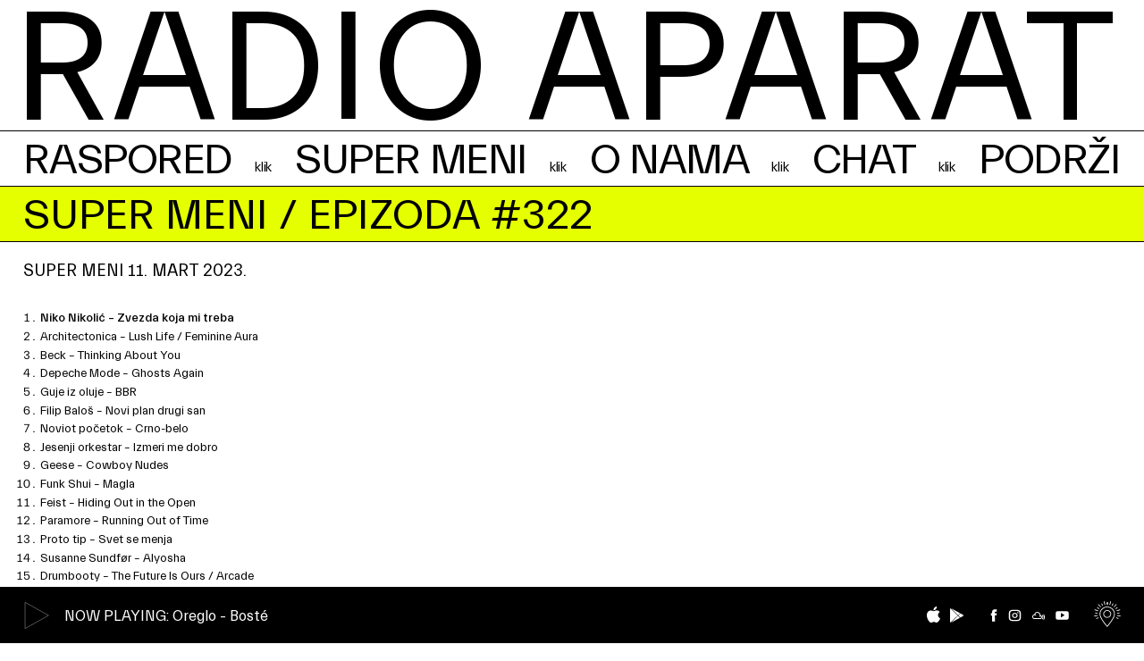

--- FILE ---
content_type: text/html; charset=UTF-8
request_url: https://radioaparat.rs/episodes/super-meni-11-mart-2023/
body_size: 9220
content:
<!DOCTYPE html><html lang=sr-RS><head><meta name='robots' content='max-image-preview:large'><meta http-equiv="content-type" content="text/html; charset=UTF-8"><meta name="viewport" content="width=device-width, initial-scale=1.0, maximum-scale=1.0, user-scalable=no"><title>SUPER MENI 11. MART 2023. | Radio Aparat</title><meta name="description" content="radioAPARAT je internet radio stanica nastala novembra 2016. u prostoru galerije Kolektiv u Karađorđevoj ulici u beogradskoj Savamali."><meta property="og:title" content="SUPER MENI 11. MART 2023. | Radio Aparat"><meta property="og:site_name" content="Radio Aparat"><meta property="og:url" content="https://radioaparat.rs/episodes/super-meni-11-mart-2023/"><meta property="og:description" content="radioAPARAT je internet radio stanica nastala novembra 2016. u prostoru galerije Kolektiv u Karađorđevoj ulici u beogradskoj Savamali."><meta property="og:type" content="article"><meta property="og:locale" content="sr_RS"><meta property="og:image" content="https://radioaparat.rs/h-content/themes/h-theme-child/media/blank-featured.png"><meta property="article:published_time" content="2023-03-12T19:58:20+02"><meta name="twitter:card" content="summary"><meta name="twitter:title" content="SUPER MENI 11. MART 2023. | Radio Aparat"><meta name="twitter:url" content="https://radioaparat.rs/episodes/super-meni-11-mart-2023/"><meta name="twitter:description" content="radioAPARAT je internet radio stanica nastala novembra 2016. u prostoru galerije Kolektiv u Karađorđevoj ulici u beogradskoj Savamali."><meta name="twitter:image" content="https://radioaparat.rs/h-content/themes/h-theme-child/media/blank-featured.png"><link rel=dns-prefetch href=//ajax.googleapis.com><link rel=alternate title="oEmbed (JSON)" type=application/json+oembed href="https://radioaparat.rs/wp-json/oembed/1.0/embed?url=https%3A%2F%2Fradioaparat.rs%2Fepisodes%2Fsuper-meni-11-mart-2023%2F"><link rel=alternate title="oEmbed (XML)" type=text/xml+oembed href="https://radioaparat.rs/wp-json/oembed/1.0/embed?url=https%3A%2F%2Fradioaparat.rs%2Fepisodes%2Fsuper-meni-11-mart-2023%2F&#038;format=xml"><style id=wp-img-auto-sizes-contain-inline-css>img:is([sizes=auto i],[sizes^="auto," i]){contain-intrinsic-size:3000px 1500px}</style><style id=classic-theme-styles-inline-css>/*! This file is auto-generated */
.wp-block-button__link{color:#fff;background-color:#32373c;border-radius:9999px;box-shadow:none;text-decoration:none;padding:calc(.667em + 2px) calc(1.333em + 2px);font-size:1.125em}.wp-block-file__button{background:#32373c;color:#fff;text-decoration:none}</style><link rel=stylesheet href=https://radioaparat.rs/h-content/cache/minify/dd0a5.css?x39837 media=all> <script id=minnitchatscript-js-extra>var minnitChatOptions={"minnitchatname":"","minnitclosechattext":"Close Chat","minnitchatcolor":"#aaaaaa","minnitchatencryptionkey":"","minnitchatssooauth2":"0","minnitchatssoadvanced":"","minnitchatssooauth2_authorized_redirect_uri":"","minnitchatssooauth2_user_consent_required":"0","minnitchatssooauth2_client_id":null,"minnitchatssooauth2_client_secret":""};</script> <script src="https://radioaparat.rs/h-content/plugins/minnit-chat/minnit.js?x39837&amp;minnitversion=3.5.8&amp;ver=6.9" id=minnitchatscript-js></script> <link rel=https://api.w.org/ href=https://radioaparat.rs/wp-json/ ><link rel=alternate title=JSON type=application/json href=https://radioaparat.rs/wp-json/wp/v2/episodes/6750><link rel=canonical href=https://radioaparat.rs/episodes/super-meni-11-mart-2023/ ><link rel=shortlink href='https://radioaparat.rs/?p=6750'> <script async src="https://www.googletagmanager.com/gtag/js?id=G-7JRX7PV391"></script><script>window.dataLayer=window.dataLayer||[];function gtag(){dataLayer.push(arguments);}gtag('js',new Date());gtag('config','G-7JRX7PV391');</script><link rel=icon href=https://radioaparat.rs/h-content/uploads/2021/10/cropped-favicon-32x32.png?x39837 sizes=32x32><link rel=icon href=https://radioaparat.rs/h-content/uploads/2021/10/cropped-favicon-192x192.png?x39837 sizes=192x192><link rel=apple-touch-icon href=https://radioaparat.rs/h-content/uploads/2021/10/cropped-favicon-180x180.png?x39837><meta name="msapplication-TileImage" content="https://radioaparat.rs/h-content/uploads/2021/10/cropped-favicon-270x270.png"><style id=global-styles-inline-css>/*<![CDATA[*/:root{--wp--preset--aspect-ratio--square:1;--wp--preset--aspect-ratio--4-3:4/3;--wp--preset--aspect-ratio--3-4:3/4;--wp--preset--aspect-ratio--3-2:3/2;--wp--preset--aspect-ratio--2-3:2/3;--wp--preset--aspect-ratio--16-9:16/9;--wp--preset--aspect-ratio--9-16:9/16;--wp--preset--color--black:#000;--wp--preset--color--cyan-bluish-gray:#abb8c3;--wp--preset--color--white:#fff;--wp--preset--color--pale-pink:#f78da7;--wp--preset--color--vivid-red:#cf2e2e;--wp--preset--color--luminous-vivid-orange:#ff6900;--wp--preset--color--luminous-vivid-amber:#fcb900;--wp--preset--color--light-green-cyan:#7bdcb5;--wp--preset--color--vivid-green-cyan:#00d084;--wp--preset--color--pale-cyan-blue:#8ed1fc;--wp--preset--color--vivid-cyan-blue:#0693e3;--wp--preset--color--vivid-purple:#9b51e0;--wp--preset--gradient--vivid-cyan-blue-to-vivid-purple:linear-gradient(135deg,rgb(6,147,227) 0%,rgb(155,81,224) 100%);--wp--preset--gradient--light-green-cyan-to-vivid-green-cyan:linear-gradient(135deg,rgb(122,220,180) 0%,rgb(0,208,130) 100%);--wp--preset--gradient--luminous-vivid-amber-to-luminous-vivid-orange:linear-gradient(135deg,rgb(252,185,0) 0%,rgb(255,105,0) 100%);--wp--preset--gradient--luminous-vivid-orange-to-vivid-red:linear-gradient(135deg,rgb(255,105,0) 0%,rgb(207,46,46) 100%);--wp--preset--gradient--very-light-gray-to-cyan-bluish-gray:linear-gradient(135deg,rgb(238,238,238) 0%,rgb(169,184,195) 100%);--wp--preset--gradient--cool-to-warm-spectrum:linear-gradient(135deg,rgb(74,234,220) 0%,rgb(151,120,209) 20%,rgb(207,42,186) 40%,rgb(238,44,130) 60%,rgb(251,105,98) 80%,rgb(254,248,76) 100%);--wp--preset--gradient--blush-light-purple:linear-gradient(135deg,rgb(255,206,236) 0%,rgb(152,150,240) 100%);--wp--preset--gradient--blush-bordeaux:linear-gradient(135deg,rgb(254,205,165) 0%,rgb(254,45,45) 50%,rgb(107,0,62) 100%);--wp--preset--gradient--luminous-dusk:linear-gradient(135deg,rgb(255,203,112) 0%,rgb(199,81,192) 50%,rgb(65,88,208) 100%);--wp--preset--gradient--pale-ocean:linear-gradient(135deg,rgb(255,245,203) 0%,rgb(182,227,212) 50%,rgb(51,167,181) 100%);--wp--preset--gradient--electric-grass:linear-gradient(135deg,rgb(202,248,128) 0%,rgb(113,206,126) 100%);--wp--preset--gradient--midnight:linear-gradient(135deg,rgb(2,3,129) 0%,rgb(40,116,252) 100%);--wp--preset--font-size--small:13px;--wp--preset--font-size--medium:20px;--wp--preset--font-size--large:36px;--wp--preset--font-size--x-large:42px;--wp--preset--spacing--20:0.44rem;--wp--preset--spacing--30:0.67rem;--wp--preset--spacing--40:1rem;--wp--preset--spacing--50:1.5rem;--wp--preset--spacing--60:2.25rem;--wp--preset--spacing--70:3.38rem;--wp--preset--spacing--80:5.06rem;--wp--preset--shadow--natural:6px 6px 9px rgba(0, 0, 0, 0.2);--wp--preset--shadow--deep:12px 12px 50px rgba(0, 0, 0, 0.4);--wp--preset--shadow--sharp:6px 6px 0px rgba(0, 0, 0, 0.2);--wp--preset--shadow--outlined:6px 6px 0px -3px rgb(255, 255, 255), 6px 6px rgb(0, 0, 0);--wp--preset--shadow--crisp:6px 6px 0px rgb(0, 0, 0)}:where(.is-layout-flex){gap:0.5em}:where(.is-layout-grid){gap:0.5em}body .is-layout-flex{display:flex}.is-layout-flex{flex-wrap:wrap;align-items:center}.is-layout-flex>:is(*,div){margin:0}body .is-layout-grid{display:grid}.is-layout-grid>:is(*,div){margin:0}:where(.wp-block-columns.is-layout-flex){gap:2em}:where(.wp-block-columns.is-layout-grid){gap:2em}:where(.wp-block-post-template.is-layout-flex){gap:1.25em}:where(.wp-block-post-template.is-layout-grid){gap:1.25em}.has-black-color{color:var(--wp--preset--color--black) !important}.has-cyan-bluish-gray-color{color:var(--wp--preset--color--cyan-bluish-gray) !important}.has-white-color{color:var(--wp--preset--color--white) !important}.has-pale-pink-color{color:var(--wp--preset--color--pale-pink) !important}.has-vivid-red-color{color:var(--wp--preset--color--vivid-red) !important}.has-luminous-vivid-orange-color{color:var(--wp--preset--color--luminous-vivid-orange) !important}.has-luminous-vivid-amber-color{color:var(--wp--preset--color--luminous-vivid-amber) !important}.has-light-green-cyan-color{color:var(--wp--preset--color--light-green-cyan) !important}.has-vivid-green-cyan-color{color:var(--wp--preset--color--vivid-green-cyan) !important}.has-pale-cyan-blue-color{color:var(--wp--preset--color--pale-cyan-blue) !important}.has-vivid-cyan-blue-color{color:var(--wp--preset--color--vivid-cyan-blue) !important}.has-vivid-purple-color{color:var(--wp--preset--color--vivid-purple) !important}.has-black-background-color{background-color:var(--wp--preset--color--black) !important}.has-cyan-bluish-gray-background-color{background-color:var(--wp--preset--color--cyan-bluish-gray) !important}.has-white-background-color{background-color:var(--wp--preset--color--white) !important}.has-pale-pink-background-color{background-color:var(--wp--preset--color--pale-pink) !important}.has-vivid-red-background-color{background-color:var(--wp--preset--color--vivid-red) !important}.has-luminous-vivid-orange-background-color{background-color:var(--wp--preset--color--luminous-vivid-orange) !important}.has-luminous-vivid-amber-background-color{background-color:var(--wp--preset--color--luminous-vivid-amber) !important}.has-light-green-cyan-background-color{background-color:var(--wp--preset--color--light-green-cyan) !important}.has-vivid-green-cyan-background-color{background-color:var(--wp--preset--color--vivid-green-cyan) !important}.has-pale-cyan-blue-background-color{background-color:var(--wp--preset--color--pale-cyan-blue) !important}.has-vivid-cyan-blue-background-color{background-color:var(--wp--preset--color--vivid-cyan-blue) !important}.has-vivid-purple-background-color{background-color:var(--wp--preset--color--vivid-purple) !important}.has-black-border-color{border-color:var(--wp--preset--color--black) !important}.has-cyan-bluish-gray-border-color{border-color:var(--wp--preset--color--cyan-bluish-gray) !important}.has-white-border-color{border-color:var(--wp--preset--color--white) !important}.has-pale-pink-border-color{border-color:var(--wp--preset--color--pale-pink) !important}.has-vivid-red-border-color{border-color:var(--wp--preset--color--vivid-red) !important}.has-luminous-vivid-orange-border-color{border-color:var(--wp--preset--color--luminous-vivid-orange) !important}.has-luminous-vivid-amber-border-color{border-color:var(--wp--preset--color--luminous-vivid-amber) !important}.has-light-green-cyan-border-color{border-color:var(--wp--preset--color--light-green-cyan) !important}.has-vivid-green-cyan-border-color{border-color:var(--wp--preset--color--vivid-green-cyan) !important}.has-pale-cyan-blue-border-color{border-color:var(--wp--preset--color--pale-cyan-blue) !important}.has-vivid-cyan-blue-border-color{border-color:var(--wp--preset--color--vivid-cyan-blue) !important}.has-vivid-purple-border-color{border-color:var(--wp--preset--color--vivid-purple) !important}.has-vivid-cyan-blue-to-vivid-purple-gradient-background{background:var(--wp--preset--gradient--vivid-cyan-blue-to-vivid-purple) !important}.has-light-green-cyan-to-vivid-green-cyan-gradient-background{background:var(--wp--preset--gradient--light-green-cyan-to-vivid-green-cyan) !important}.has-luminous-vivid-amber-to-luminous-vivid-orange-gradient-background{background:var(--wp--preset--gradient--luminous-vivid-amber-to-luminous-vivid-orange) !important}.has-luminous-vivid-orange-to-vivid-red-gradient-background{background:var(--wp--preset--gradient--luminous-vivid-orange-to-vivid-red) !important}.has-very-light-gray-to-cyan-bluish-gray-gradient-background{background:var(--wp--preset--gradient--very-light-gray-to-cyan-bluish-gray) !important}.has-cool-to-warm-spectrum-gradient-background{background:var(--wp--preset--gradient--cool-to-warm-spectrum) !important}.has-blush-light-purple-gradient-background{background:var(--wp--preset--gradient--blush-light-purple) !important}.has-blush-bordeaux-gradient-background{background:var(--wp--preset--gradient--blush-bordeaux) !important}.has-luminous-dusk-gradient-background{background:var(--wp--preset--gradient--luminous-dusk) !important}.has-pale-ocean-gradient-background{background:var(--wp--preset--gradient--pale-ocean) !important}.has-electric-grass-gradient-background{background:var(--wp--preset--gradient--electric-grass) !important}.has-midnight-gradient-background{background:var(--wp--preset--gradient--midnight) !important}.has-small-font-size{font-size:var(--wp--preset--font-size--small) !important}.has-medium-font-size{font-size:var(--wp--preset--font-size--medium) !important}.has-large-font-size{font-size:var(--wp--preset--font-size--large) !important}.has-x-large-font-size{font-size:var(--wp--preset--font-size--x-large) !important}/*]]>*/</style></head><body onunload class="wp-singular episode-template-default single single-episode postid-6750 wp-theme-h-theme wp-child-theme-h-theme-child"><div id=wrapper class=hfeed><div class=header-dummy></div><header id=header><div class="container top"><div class=logo><a href=https://radioaparat.rs/ title="Radio Aparat početna strana" rel=home>Radio Aparat</a></div> <a class="h-btn hamburger-btn" title=Meni href=#><svg xmlns=http://www.w3.org/2000/svg version=1.1 x=0 y=0 viewBox="0 0 27 21" xml:space=preserve><line x1=0.5 y1=10.5 x2=26.5 y2=10.5 /><line x1=0.5 y1=2.5 x2=26.5 y2=2.5 /><line x1=0.5 y1=18.5 x2=26.5 y2=18.5 /></svg></a></div><div class="container bottom"><div class="main-menu nav-menu" role=navigation><nav><div class=menu-main-menu-container><ul id=menu-main-menu class=menu><li id=menu-item-145 class="menu-item menu-item-type-post_type menu-item-object-page menu-item-145"><a href=https://radioaparat.rs/raspored/ title=klik>Raspored</a></li> <li id=menu-item-184 class="menu-item menu-item-type-post_type menu-item-object-page menu-item-184"><a href=https://radioaparat.rs/super-meni/ title=klik>Super meni</a></li> <li id=menu-item-144 class="menu-item menu-item-type-post_type menu-item-object-page menu-item-144"><a href=https://radioaparat.rs/o-nama/ title=klik>O nama</a></li> <li id=menu-item-196 class="menu-item menu-item-type-post_type menu-item-object-page menu-item-196"><a href=https://radioaparat.rs/chat/ title=klik>Chat</a></li> <li id=menu-item-11870 class="menu-item menu-item-type-post_type menu-item-object-page menu-item-11870"><a href=https://radioaparat.rs/podrzi/ >Podrži</a></li></ul></div></nav></div></div></header><div id=container><main id=main><section id=title-block class=no-margin><div class="container no-padding"><div class="block-title text-content"><h1 class="entry-title uppercase"><a href=https://radioaparat.rs/shows/super-meni/ >Super meni</a> / Epizoda #322</h1></div></div></section><section id=main-block><div class="container loadme"><div class=grid><div class="col col-m-7 entry-content"><div class=text-content><h2>SUPER MENI 11. MART 2023.</h2><div class=more-text><ol> <li><strong>Niko Nikolić – Zvezda koja mi treba</strong></li> <li>Architectonica – Lush Life / Feminine Aura</li> <li>Beck – Thinking About You</li> <li>Depeche Mode – Ghosts Again</li> <li>Guje iz oluje – BBR</li> <li>Filip Baloš – Novi plan drugi san</li> <li>Noviot početok – Crno-belo</li> <li>Jesenji orkestar – Izmeri me dobro</li> <li>Geese – Cowboy Nudes</li> <li>Funk Shui – Magla</li> <li>Feist – Hiding Out in the Open</li> <li>Paramore – Running Out of Time</li> <li>Proto tip – Svet se menja</li> <li>Susanne Sundfør – Alyosha</li> <li>Drumbooty – The Future Is Ours / Arcade</li> <li>Kae Tempest – Nice Idea</li> <li>Didon – A Faraway Land</li> <li>Vrooom – Klik</li> <li>Buč Kesidi – Skupi snagu</li> <li>Vojko V – Tour Life</li> <li>Fontaines D.C. – &#8216;Cello Song</li> <li>Natalie Merchant feat. Abena Koomson-Davis – Come On, Aphrodite</li> <li>U.S. Girls – Only Daedalus</li> <li>Sabina Sciubba – Adam</li> <li>Stolen Jars – Somewhere Else</li> <li>Mitsko Biće i Kineski restoran – Daleko</li> <li>Bas i stega – Osećaj</li> <li>Boygenius – Not Strong Enough</li> <li>Svemirko i Peki Pele – Nosi me na duši</li> <li>Litl Itali – Halo?</li> <li><strong>El Michels Affair &amp; Black Thought – Glorious Game</strong></li> <li><strong>Sajsi MC &amp; A.N.D.R. – Ležimo u kovčegu</strong></li> <li><strong>Roisin Murphy – CooCool</strong></li> <li><strong>Angel Olsen – Nothing&#8217;s Free</strong></li> <li><strong>Moreish Idols – Between These Ears</strong></li> <li><strong>Christine and the Queens – To Be Honest</strong></li> <li><strong>Keni nije mrtav – Pod tvojim prstima</strong></li> <li><strong>Eva Braun – Jadransko more</strong></li> <li>Džipsii – Greh</li> <li>Luke Black – Samo mi se spava</li></ol></div></div></div><div class="col col-m-5 align-right"><div class="image aspect-ratio ratio-16-9"> <iframe src="https://www.mixcloud.com/widget/iframe/?light=1&amp;feed=/SUPER_MENI/super-meni-11-mart-2023/" width=100% height=400 frameborder=0></iframe></div></div></div></div></section></main></div><div id=overlay-menu><div id=mobile-menu class="overlay-menu over"> <a class="h-btn close-btn" title=Close href=#><svg xmlns=http://www.w3.org/2000/svg version=1.1 x=0 y=0 viewBox="0 0 23 23" xml:space=preserve><line x1=1.5 y1=21.5 x2=21.5 y2=1.5 /><line x1=1.5 y1=1.5 x2=21.5 y2=21.5 /></svg></a><div class="h-center table-center main-content"><div><div class=logo><a href=https://radioaparat.rs/ title="Radio Aparat početna strana" rel=home>Radio Aparat</a></div><div class=nav-menu role=navigation><nav><div class=menu-main-menu-container><ul id=menu-main-menu-1 class=menu><li class="menu-item menu-item-type-post_type menu-item-object-page menu-item-145"><a href=https://radioaparat.rs/raspored/ title=klik>Raspored</a></li> <li class="menu-item menu-item-type-post_type menu-item-object-page menu-item-184"><a href=https://radioaparat.rs/super-meni/ title=klik>Super meni</a></li> <li class="menu-item menu-item-type-post_type menu-item-object-page menu-item-144"><a href=https://radioaparat.rs/o-nama/ title=klik>O nama</a></li> <li class="menu-item menu-item-type-post_type menu-item-object-page menu-item-196"><a href=https://radioaparat.rs/chat/ title=klik>Chat</a></li> <li class="menu-item menu-item-type-post_type menu-item-object-page menu-item-11870"><a href=https://radioaparat.rs/podrzi/ >Podrži</a></li></ul></div></nav></div></div></div></div></div><div class=h-info-notice id=cookie-notice><div class=container><div class=text-content> <a class="h-btn close-btn" title=Close href=#><svg xmlns=http://www.w3.org/2000/svg version=1.1 x=0 y=0 viewBox="0 0 23 23" xml:space=preserve><line x1=1.5 y1=21.5 x2=21.5 y2=1.5 /><line x1=1.5 y1=1.5 x2=21.5 y2=21.5 /></svg></a><p>Ovaj sajt koristi kolačiće (cookies). Nastavkom upotrebe sajta slažete se sa korišćenjem i čuvanjem kolačića na Vašem uređaju.</p></div></div></div> <noscript><div class=h-full-screen-notice id=no-javascript-notice><div><p>This website requires a JavaScript enabled browser.</p></div></div></noscript><div class=h-full-screen-notice id=old-browser-notice><div><p>You are using an outdated browser which can not show modern web content.</p><p>We suggest you download <a href=https://www.google.com/chrome target=_blank>Chrome</a> or <a href=http://www.mozilla.org target=_blank>Firefox</a>.</p></div></div><div id=h-loader><div class=table-center><div><svg version=1.1 xmlns=http://www.w3.org/2000/svg x=0 y=0 viewBox="0 0 40 40" xml:space=preserve><g fill=none fill-rule=evenodd><g transform="translate(1 1)" stroke-width=2><circle stroke-opacity=0.2 cx=19 cy=19 r=18 /><path d=M37,19c0-9.9-8.1-18-18-18></path></g></g></svg></div></div></div><footer id=footer class="loadme loadme-static"><div class=container><div class="grid align-middle"><div class="col col-m-6"><div id=stream-player class=player-container> <a class=play-btn href=#><svg xmlns=http://www.w3.org/2000/svg viewBox="0 0 50 50" xml:space=preserve><path d="M42.92 24.99l-39.84-23v46z" fill=none /></svg><svg xmlns=http://www.w3.org/2000/svg viewBox="0 0 50 50" xml:space=preserve><path d="M3 3h44v44H3z" fill=none /></svg><svg version=1.1 xmlns=http://www.w3.org/2000/svg x=0 y=0 viewBox="0 0 40 40" xml:space=preserve><g class=spin-animation fill=none fill-rule=evenodd><g transform="translate(1 1)" stroke-width=1><circle stroke-opacity=0.2 cx=19 cy=19 r=18 /><path d=M37,19c0-9.9-8.1-18-18-18></path></g></g></svg></a><h4 class="element-label"><span class="title uppercase">Now playing</span><span class=now-playing>: Oreglo - Bosté</span></h4><p class="show-title no-margin hidden" id=show-title>The Entertainment #2 w/ Nina Guo and Auguste Vickunaite</p></div></div><div class="col col-m-6 align-right"><div class="text-content smaller-font"><div class=social-links><ul class=no-style> <li class=ios><a href=https://apps.apple.com/hr/app/radioaparat/id1404842456 class="app ios" title="App Store" target=_blank><svg xmlns=http://www.w3.org/2000/svg viewBox="0 0 390.81 480"><path d="M378.33 163.65c-2.78 2.16-51.94 29.86-51.94 91.45 0 71.24 62.55 96.44 64.42 97.07-.29 1.54-9.94 34.52-32.98 68.12-20.55 29.57-42 59.09-74.65 59.09s-41.04-18.96-78.73-18.96-49.78 19.59-79.64 19.59-50.69-27.36-74.65-60.97C22.42 379.57 0 318.27 0 260.09c0-93.32 60.68-142.81 120.4-142.81 31.73 0 58.18 20.83 78.1 20.83s48.53-22.08 84.63-22.08c13.68 0 62.84 1.25 95.19 47.62ZM266 76.52c14.93-17.71 25.49-42.29 25.49-66.87 0-3.41-.29-6.86-.91-9.65-24.29.91-53.19 16.18-70.62 36.39-13.68 15.55-26.45 40.13-26.45 65.05 0 3.74.62 7.49.91 8.69 1.54.29 4.03.62 6.53.62 21.79 0 49.2-14.59 65.05-34.23Z"/></svg><span>App Store</span></a></li> <li class=android><a href="https://play.google.com/store/apps/details?id=www.aleksandar.radioaparat" class="app android" title="Google Play" target=_blank><svg xmlns=http://www.w3.org/2000/svg viewBox="0 0 360 389.78"><path d="m211.3 188.26 55.94-56.07L35.13 3.75C31.83 1.92 28.63.69 25.6 0l185.7 188.26ZM275.36 253.2l70.15-38.82c19.32-10.69 19.32-28.18 0-38.87l-68.08-37.68-58.27 58.4 56.19 56.96ZM11.19 1.35C4.32 4.89 0 12.92 0 24.46v340.97c0 11.64 4.39 19.72 11.37 23.21l192.01-192.45L11.19 1.35ZM211.25 204.17 26.06 389.78c2.89-.71 5.93-1.91 9.06-3.64l230.05-127.3-53.92-54.67Z"/></svg><span>Google Play</span></a></li> <li class=facebook><a href=https://www.facebook.com/radioAPARAT title=Facebook target=_blank><svg version=1.1 xmlns=http://www.w3.org/2000/svg x=0 y=0 viewBox="0 0 60 60" xml:space=preserve><path d="M35 59H21.9V30.7h-5.7V19.8h5.7v-7.1c0-3.5 0.9-6.3 3-8.4C27.1 2.1 30.2 1 34.5 1h9.3v11.2h-7.1c-0.9 0-1.9 1.1-1.9 1.6v5.8h9v0.6c-0.3 4.9-1.1 9.6-1.1 9.6l-0.2 0.6h-7.7L35 59 35 59z"/></svg><span>Facebook</span></a></li> <li class=instagram><a href=https://www.instagram.com/radioaparat/ title=Instagram target=_blank><svg version=1.1 xmlns=http://www.w3.org/2000/svg x=0 y=0 viewBox="0 0 60 60" xml:space=preserve><path d="M56.84 18.87c-0.13-2.87-0.59-4.84-1.26-6.55 -0.69-1.78-1.61-3.28-3.11-4.78 -1.5-1.5-3.01-2.42-4.78-3.12 -1.72-0.67-3.68-1.12-6.55-1.25 -2.88-0.13-3.8-0.16-11.13-0.16 -7.33 0-8.25 0.03-11.13 0.16 -2.87 0.13-4.84 0.59-6.55 1.25C10.54 5.11 9.03 6.03 7.53 7.53c-1.5 1.5-2.42 3.01-3.11 4.78 -0.67 1.72-1.12 3.68-1.26 6.56C3.03 21.75 3 22.67 3 30s0.03 8.25 0.16 11.13c0.13 2.87 0.59 4.84 1.26 6.56 0.69 1.78 1.61 3.28 3.11 4.78 1.5 1.5 3.01 2.42 4.78 3.12 1.72 0.67 3.68 1.12 6.55 1.25 2.88 0.13 3.8 0.16 11.13 0.16 7.33 0 8.25-0.03 11.13-0.16 2.87-0.13 4.84-0.59 6.56-1.25 1.77-0.69 3.28-1.61 4.78-3.12 1.5-1.5 2.42-3 3.11-4.78 0.67-1.72 1.13-3.68 1.26-6.55C56.97 38.25 57 37.33 57 30S56.97 21.75 56.84 18.87zM51.1 40.47c-0.11 2.53-0.54 3.9-0.89 4.81 -0.47 1.21-1.03 2.07-1.94 2.98 -0.91 0.91-1.77 1.47-2.98 1.94 -0.91 0.35-2.28 0.78-4.81 0.89 -2.73 0.12-3.55 0.15-10.47 0.15 -6.92 0-7.74-0.02-10.47-0.15 -2.53-0.12-3.9-0.54-4.82-0.89 -1.21-0.47-2.07-1.03-2.98-1.94 -0.91-0.91-1.47-1.77-1.94-2.98 -0.36-0.91-0.78-2.28-0.89-4.81C8.78 37.74 8.75 36.92 8.75 30s0.03-7.74 0.15-10.47c0.12-2.53 0.54-3.9 0.89-4.81 0.47-1.21 1.03-2.07 1.94-2.98 0.91-0.91 1.77-1.47 2.98-1.94C15.63 9.44 17 9.02 19.53 8.9c2.73-0.12 3.55-0.15 10.47-0.15 6.92 0 7.74 0.03 10.47 0.15 2.53 0.12 3.9 0.54 4.81 0.89 1.21 0.47 2.07 1.03 2.98 1.94 0.91 0.91 1.47 1.77 1.94 2.98 0.36 0.91 0.78 2.29 0.89 4.81C51.22 22.26 51.25 23.08 51.25 30S51.22 37.74 51.1 40.47zM30 17.52c-6.89 0-12.48 5.59-12.48 12.48 0 6.89 5.59 12.48 12.48 12.48 6.89 0 12.48-5.58 12.48-12.48C42.48 23.11 36.89 17.52 30 17.52zM30 37.64c-4.22 0-7.64-3.42-7.64-7.64 0-4.22 3.42-7.64 7.64-7.64 4.22 0 7.64 3.42 7.64 7.64C37.64 34.22 34.22 37.64 30 37.64z"/><circle cx=43.26 cy=16.74 r=2.92 /></svg><span>Instagram</span></a></li> <li class=mixcloud><a href=https://www.mixcloud.com/RADIO_APARAT/stream/ title=Mixcloud target=_blank><svg xmlns=http://www.w3.org/2000/svg viewBox="0 0 30 17.71"><path d="M27.44 17.68c-.19 0-.39-.06-.56-.17-.46-.31-.58-.94-.28-1.39.92-1.37 1.41-2.98 1.41-4.65s-.48-3.28-1.41-4.65a.994.994 0 0 1 .27-1.38c.47-.31 1.09-.18 1.38.27 1.15 1.71 1.74 3.71 1.74 5.77s-.6 4.07-1.74 5.77c-.17.3-.49.45-.81.45v-.03h-.01Zm-2.86-1.62c-.19 0-.39-.06-.56-.17a.976.976 0 0 1-.27-1.37c.61-.9.93-1.93.93-3.04s-.32-2.12-.93-3.04c-.31-.45-.19-1.07.27-1.37s1.07-.19 1.38.28c.84 1.24 1.28 2.68 1.28 4.14s-.44 2.93-1.28 4.14a.96.96 0 0 1-.83.45v-.03Zm-4.66-8.94c-.39-4-3.77-7.12-7.88-7.12a7.94 7.94 0 0 0-7.49 5.35C1.99 5.73 0 7.94 0 10.6c0 2.93 2.39 5.32 5.33 5.32h13.63c2.45 0 4.46-1.99 4.46-4.45 0-2.13-1.5-3.91-3.51-4.35Zm-.95 6.81H5.33c-1.83 0-3.34-1.49-3.34-3.32s1.49-3.32 3.34-3.32c.89 0 1.73.36 2.36.98.38.39 1.01.39 1.41 0 .38-.38.38-1.01 0-1.41a5.365 5.365 0 0 0-2.46-1.39A5.92 5.92 0 0 1 12.02 2c3.26 0 5.92 2.66 5.92 5.92 0 .64-.09 1.26-.3 1.86-.17.53.11 1.09.64 1.27.09.04.21.06.3.06.41 0 .81-.26.94-.67.13-.39.23-.79.28-1.2.92.36 1.58 1.26 1.58 2.29 0 1.37-1.11 2.47-2.46 2.47l.04-.07Z"/></svg><span>Mixcloud</span></a></li> <li class=youtube><a href=https://www.youtube.com/@radioaparat7567 title=YouTube target=_blank><svg version=1.1 xmlns=http://www.w3.org/2000/svg x=0 y=0 viewBox="0 0 60 60" xml:space=preserve><path d="M59 18.4c0-4.7-3.8-8.7-8.7-8.7H9.7C5 9.7 1 13.5 1 18.4v23.2c0 4.7 3.8 8.7 8.7 8.7h40.6c4.7 0 8.7-3.8 8.7-8.7V18.4L59 18.4zM24.2 39.8V17.9l16.5 10.8L24.2 39.8z"/></svg><span>YouTube</span></a></li></ul></div> <a href=# class="footer-icon toggle-color prevent-default"><svg xmlns=http://www.w3.org/2000/svg viewBox="0 0 50 50.2" style="enable-background:new 0 0 50 50.2" xml:space=preserve><path d="M24.73 32.24c-4.09 0-7.41-3.32-7.41-7.41s3.32-7.41 7.41-7.41 7.41 3.32 7.41 7.41c-.01 4.09-3.32 7.41-7.41 7.41zm0-13.41c-3.32 0-6.01 2.69-6.01 6.01s2.69 6.01 6.01 6.01 6.01-2.69 6.01-6.01c-.01-3.32-2.69-6.01-6.01-6.01zM4.074 33.231l4.016-1.798.572 1.277-4.015 1.799zM.14 28.24l6.81-1.18.239 1.379-6.809 1.18zM2.407 23.576l.113-1.395 4.386.357-.114 1.396zM.984 17.265l.45-1.326 6.544 2.214-.448 1.326zM5.658 12.925l.767-1.172 3.683 2.408-.767 1.172zM7.43 6.693l1.028-.95 4.693 5.07-1.028.951zM13.594 5.121l1.23-.668 2.102 3.865-1.23.669zM18.134.488l1.357-.344 1.698 6.688-1.357.344zM24.279 6.441l.018-4.4 1.4.006-.018 4.4z"/><path d="m24.74 50.06-.54-.62c-.38-.44-9.37-10.8-12.58-19.03-3.08-7.24.29-15.61 7.54-18.69 1.76-.75 3.66-1.14 5.58-1.14h.01c1.92 0 3.82.39 5.58 1.14h.01c3.53 1.49 6.31 4.35 7.71 7.92a13.86 13.86 0 0 1-.2 10.78c-3.63 8.23-12.2 18.56-12.57 19l-.54.64zM11.88 24.83c.03 1.74.38 3.45 1.04 5.06 2.68 6.88 9.78 15.6 11.8 17.99 1.95-2.42 8.79-11.12 11.83-18.02 2.78-6.52-.26-14.06-6.78-16.84-1.59-.68-3.3-1.03-5.03-1.03-7.09 0-12.84 5.75-12.84 12.84h-.02zM41.332 32.71l.572-1.278 4.016 1.796-.571 1.278zM42.814 28.44l.24-1.38 6.798 1.18-.24 1.38zM43.091 22.54l4.386-.357.114 1.395-4.386.358zM42.02 18.154l6.536-2.209.448 1.327-6.537 2.208zM39.895 14.153l3.684-2.407.766 1.172-3.684 2.407zM36.853 10.807l4.686-5.065 1.028.95-4.686 5.066zM33.074 8.32l2.101-3.865 1.23.668-2.1 3.866zM28.808 6.836 30.512.139l1.357.345-1.704 6.697zM24.302 2.053l1.4-.006.017 4.4-1.4.006z"/></svg></a></div></div></div></div></footer></div> <script type=speculationrules>{"prefetch":[{"source":"document","where":{"and":[{"href_matches":"/*"},{"not":{"href_matches":["/wp-*.php","/wp-admin/*","/h-content/uploads/*","/h-content/*","/h-content/plugins/*","/h-content/themes/h-theme-child/*","/h-content/themes/h-theme/*","/*\\?(.+)"]}},{"not":{"selector_matches":"a[rel~=\"nofollow\"]"}},{"not":{"selector_matches":".no-prefetch, .no-prefetch a"}}]},"eagerness":"conservative"}]}</script> <script>(function(){var expirationDate=new Date();expirationDate.setTime(expirationDate.getTime()+31536000*1000);document.cookie="pll_language=sr; expires="+expirationDate.toUTCString()+"; path=/; secure; SameSite=Lax";}());</script> <script src="https://ajax.googleapis.com/ajax/libs/jquery/2.2.4/jquery.min.js?ver=2.2.4" id=jquery-js></script> <script src="https://radioaparat.rs/h-content/themes/h-theme/js/detect-browser.js?x39837&amp;ver=1.0" id=detect-browser-js></script> <script src="https://radioaparat.rs/h-content/themes/h-theme-child/js/js-cookie.min.js?x39837&amp;ver=1.0" id=cookie-js></script> <script id=base-js-extra>var phpVars={"getRootURL":"https://radioaparat.rs","getThemeURL":"https://radioaparat.rs/h-content/themes/h-theme-child","getCurrentURL":"https://radioaparat.rs/episodes/super-meni-11-mart-2023/","ajaxurl":"https://radioaparat.rs/wp-admin/admin-ajax.php"};</script> <script src="https://radioaparat.rs/h-content/themes/h-theme-child/js/base.js?x39837&amp;ver=1.0" id=base-js></script> <script src="https://radioaparat.rs/h-content/themes/h-theme-child/js/slick-gallery.js?x39837&amp;ver=1.0" id=slick-gallery-js></script> <script src="https://radioaparat.rs/h-content/themes/h-theme-child/js/lazyload-posts.js?x39837&amp;ver=1.0" id=lazyload-posts-js></script> <script src="https://radioaparat.rs/h-content/plugins/google-calendar-events/assets/generated/vendor/jquery.qtip.min.js?x39837&amp;ver=3.2.6" id=simcal-qtip-js></script> <script id=simcal-default-calendar-js-extra>var simcal_default_calendar={"ajax_url":"/wp-admin/admin-ajax.php","nonce":"2d26f79b51","locale":"en_US","text_dir":"ltr","months":{"full":["januar","februar","mart","april","maj","jun","jul","avgust","septembar","oktobar","novembar","decembar"],"short":["jan","feb","mar","apr","maj","jun","jul","avg","sep","okt","nov","dec"]},"days":{"full":["Nedelja","Ponedeljak","Utorak","Creda","\u010cetvrtak","Petak","Subota"],"short":["Ned","Pon","Uto","Sre","\u010cet","Pet","Sub"]},"meridiem":{"AM":"AM","am":"am","PM":"PM","pm":"pm"}};</script> <script src="https://radioaparat.rs/h-content/plugins/google-calendar-events/assets/generated/default-calendar.min.js?x39837&amp;ver=3.2.6" id=simcal-default-calendar-js></script> <script src="https://radioaparat.rs/h-content/plugins/google-calendar-events/assets/generated/vendor/imagesloaded.pkgd.min.js?x39837&amp;ver=3.2.6" id=simplecalendar-imagesloaded-js></script> </body></html>

--- FILE ---
content_type: text/css
request_url: https://radioaparat.rs/h-content/cache/minify/dd0a5.css?x39837
body_size: 10608
content:
minnit-container{position:fixed;left:0;padding:0;margin:0;bottom:0;border:0;width:25%;z-index:2147483647;box-sizing:border-box}minnit-container[data-size="button"]{height:70px;width:70px}minnit-container[data-size="1"]{height:60%;width:25%}minnit-container[data-size="2"]{width:50%;height:60%}minnit-container[data-size="3"]{width:75%;height:60%}minnit-container[data-placement="minnitPlacementR"]{left:initial;right:0}minnit-close-chat{display:block;height:40px;width:100%;background-color:white;color:black;font-family:"Arial",Arial,sans-serif;text-transform:none;font-size:24px;padding-top:10px;padding-bottom:0;margin:0;text-align:center;cursor:pointer;border-left:1px solid #aaa;border-right:1px solid #aaa;border-top:1px solid #aaa;border-top-left-radius:8px;border-top-right-radius:8px;z-index:99;line-height:1 !important;box-sizing:border-box}.minnit-chat-iframe{display:inline-block;height:calc(100% - 40px);border-width:1px;border:1px
solid #aaa;border-style:solid;border-top:0;margin:0;padding:0}.minnit-chat-iframe-gutenberg-block{min-width:350px;max-width:100%;min-height:300px;max-height:98vh;display:block}minnit-chat{margin:auto}@media only screen and (max-width: 900px){minnit-container[data-size="1"],minnit-container[data-size="2"],minnit-container[data-size="3"]{height:95vh;max-height:95vh}minnit-container[data-size="1"],minnit-container[data-size="2"],minnit-container[data-size="3"]{width:95vw}}minnit-button{min-width:20px;display:inline-block;padding:5px;text-align:center;height:70px;width:70px;margin-bottom:8px;cursor:pointer;z-index:99;max-height:100%}@media only screen and (max-width: 500px){minnit-container[data-size="small"],minnit-container[data-size="medium"],minnit-container[data-size="large"]{width:100%;height:80%}}html,body,div,span,applet,object,iframe,h1,h2,h3,h4,h5,h6,p,blockquote,pre,a,abbr,acronym,address,big,cite,code,del,dfn,em,img,ins,kbd,q,s,samp,small,strike,strong,sub,sup,tt,var,b,u,i,center,dl,dt,dd,ol,ul,li,fieldset,form,label,legend,table,caption,tbody,tfoot,thead,tr,th,td,article,aside,canvas,details,embed,figure,figcaption,footer,header,hgroup,menu,nav,output,ruby,section,summary,time,mark,audio,video{margin:0;padding:0;border:0;vertical-align:baseline;font:inherit;font-size:100%;-webkit-text-size-adjust:100%;-ms-text-size-adjust:100%}article,aside,details,figcaption,figure,footer,header,hgroup,menu,nav,section{display:block}body{min-height:280px;font-family:'Arial',sans-serif;font-weight:normal;font-size:16px;line-height:1.4;cursor:default;color:#000;fill:#000;background-color:#fff;-webkit-hyphens:none;-moz-hyphens:none;-ms-hyphens:none;-o-hyphens:none;hyphens:none}#wrapper.fixed-footer{position:relative;min-height:100vh;padding-bottom:200px;-webkit-box-sizing:border-box;-moz-box-sizing:border-box;box-sizing:border-box}img{width:100%;height:auto;border:0;-ms-interpolation-mode:bicubic}svg{width:100%;height:auto;fill:inherit}a{text-decoration:none;outline:none;color:inherit;fill:inherit;-o-transition:color 0.2s;-moz-transition:color 0.2s;-webkit-transition:color 0.2s;transition:color 0.2s}a
svg{-o-transition:fill 0.2s;-moz-transition:fill 0.2s;-webkit-transition:fill 0.2s;transition:fill 0.2s}a:hover{color:#666 !important;fill:#666 !important}hr{height:1px;border:0;background-color:#000}ol,ul,li{list-style:none}table{width:100%;border-collapse:collapse;border-spacing:0}strong,b,.strong{font-weight:bold}em,i,.italic{font-style:italic}u,.underline{text-decoration:underline}strike,.strike,.strikethrough{text-decoration:line-through}.lowercase{text-transform:lowercase}.uppercase{text-transform:uppercase}.capitalize{text-transform:capitalize}sup{vertical-align:super;font-size:0.7em}sub{vertical-align:sub;font-size:0.7em}p{margin-bottom:1em}h1,h2,h3,h4,h5,h6{line-height:1.3}.highlight{color:#666}.alt-font{font-family:serif}.btn,button,input,input[type=search],textarea,select{width:100%;padding:8px
10px;font-family:inherit;font-weight:inherit;font-size:inherit;color:#000;background:none;border:1px
solid #000;-webkit-box-sizing:border-box;-moz-box-sizing:border-box;box-sizing:border-box;-o-transition:border-color 0.2s;-moz-transition:border-color 0.2s;-webkit-transition:border-color 0.2s;transition:border-color 0.2s;-webkit-border-radius:0;-moz-border-radius:0;border-radius:0;margin:0;-webkit-appearance:none;-moz-appearance:none;appearance:none}textarea{max-width:100%;min-height:2.2em;max-height:20em;resize:vertical;vertical-align:top}input[type="submit"]::-moz-focus-inner{padding:0;border:0}input[type="radio"],input[type="checkbox"]{width:auto;margin-left:0;margin-right:0.4em;padding:0.5em;vertical-align:middle;background-repeat:no-repeat;background-position:center}input[type="radio"]{-webkit-border-radius:50%;-moz-border-radius:50%;border-radius:50%}.input-group>*{vertical-align:middle}input:focus,textarea:focus{outline:none}input:not([type="submit"]):focus,textarea:focus{border-color:#666}.btn,
.text-content .btn,button,input[type="submit"]{color:#fff;background-color:#000;border-color:#000;cursor:pointer;-o-transition:color 0.2s, background-color 0.2s, border-color 0.2s;-moz-transition:color 0.2s, background-color 0.2s, border-color 0.2s;-webkit-transition:color 0.2s, background-color 0.2s, border-color 0.2s;transition:color 0.2s, background-color 0.2s, border-color 0.2s}.btn,
.text-content
.btn{display:inline-block;width:auto}.btn:hover,
.text-content .btn:hover,button:hover,input[type="submit"]:hover{background-color:#666;border-color:#666}.btn:hover,
.text-content .btn:hover{color:#fff !important;fill:#fff !important}.search-form>div{white-space:nowrap}.search-form .search-field{max-width:300px}.search-form .search-submit{width:auto;margin-left:0.4em}.search-form .screen-reader-text{display:none}@media all and (max-width: 600px){.search-form .search-field{width:60%}}input[type=text]::-ms-clear{display:none;width:0;height:0}input[type=text]::-ms-reveal{display:none;width:0;height:0}input[type="search"]::-webkit-search-decoration,input[type="search"]::-webkit-search-cancel-button,input[type="search"]::-webkit-search-results-button,input[type="search"]::-webkit-search-results-decoration{display:none}.table-center{display:table;width:100%;height:100%}.table-center.inline{display:inline-table}.table-center>*{display:table-cell;width:100%;height:100%;text-align:center;vertical-align:middle}.h-center{text-align:center;margin-left:auto;margin-right:auto}.v-center{position:relative;top:50%;-webkit-transform:perspective(1px) translateY(-50%);-ms-transform:perspective(1px) translateY(-50%);transform:perspective(1px) translateY(-50%)}@media all and (max-width: 1200px){.v-center.v-center-no-tablet{top:auto;-webkit-transform:perspective(0) translateY(0);-ms-transform:perspective(0) translateY(0);transform:perspective(0) translateY(0)}}@media all and (max-width: 800px){.v-center.v-center-no-mobile{top:auto;-webkit-transform:perspective(0) translateY(0);-ms-transform:perspective(0) translateY(0);transform:perspective(0) translateY(0)}}.over{position:absolute;width:100%;height:100%;left:0;top:0;pointer-events:none}.over>*{pointer-events:all}@media all and (max-width: 1200px){.over.over-no-tablet{position:relative;height:auto;left:auto;top:auto}}@media all and (max-width: 800px){.over.over-no-mobile{position:relative;height:auto;left:auto;top:auto}}.pull-left{float:left}.pull-right{float:right}.full-height{height:100vh}.border-box{-webkit-box-sizing:border-box;-moz-box-sizing:border-box;box-sizing:border-box}.round{font-size:0;overflow:hidden;-webkit-border-radius:50%;-moz-border-radius:50%;border-radius:50%}.hide,.hidden{display:none !important}.no-font-size{font-size:0;letter-spacing:0}.no-pointer-events{pointer-events:none}.all-pointer-events{pointer-events:all}.disabled{pointer-events:none !important;opacity:0.5}.background-image{background-repeat:no-repeat;background-position:center;background-size:100% auto}.background-contain{background-repeat:no-repeat;background-position:center;-webkit-background-size:contain;-moz-background-size:contain;-o-background-size:contain;background-size:contain}.background-cover{background-repeat:no-repeat;background-position:center;-webkit-background-size:cover;-moz-background-size:cover;-o-background-size:cover;background-size:cover}.svg-span>*{display:inline-block;vertical-align:middle}.svg-span>svg{width:auto;height:1.4em}.svg-span>*:first-child{margin-right:0.7em}.aspect-ratio{position:relative}.aspect-ratio:before{display:block;content:"";width:100%;padding-top:100%}.aspect-ratio.ratio-2-3:before{padding-top:150%}.aspect-ratio.ratio-3-4:before{padding-top:133.333%}.aspect-ratio.ratio-4-3:before{padding-top:75%}.aspect-ratio.ratio-3-2:before{padding-top:66.667%}.aspect-ratio.ratio-16-10:before{padding-top:62.5%}.aspect-ratio.ratio-16-9:before{padding-top:56.25%}.aspect-ratio.ratio-2-1:before{padding-top:50%}.aspect-ratio.ratio-3-1:before{padding-top:33.333%}.aspect-ratio>*{position:absolute;width:100%;height:100%;left:0;top:0}.clearfix:before,.clearfix:after{content:"";display:table}.clearfix:after{clear:both}.hide-scrollbar{overflow-y:auto;scrollbar-width:none;-ms-overflow-style:none}.hide-scrollbar::-webkit-scrollbar{width:0px;background:transparent}.blink-animation{-webkit-animation:blink-animation 1s alternate infinite;animation:blink-animation 1s alternate infinite}@keyframes blink-animation{from{opacity:0.5}to{opacity:1}}@-webkit-keyframes blink-animation{from{opacity:0.5}to{opacity:1}}.spin-animation{transform-origin:50% 50%;-webkit-animation:spin-animation 1s infinite linear;animation:spin-animation 1s infinite linear}@-webkit-keyframes spin-animation{0%{-webkit-transform:rotate(0deg);transform:rotate(0deg)}100%{-webkit-transform:rotate(360deg);transform:rotate(360deg)}}@keyframes spin-animation{0%{-webkit-transform:rotate(0deg);transform:rotate(0deg)}100%{-webkit-transform:rotate(360deg);transform:rotate(360deg)}}.loadme{opacity:0;visibility:hidden;-o-transition:opacity 0.3s;-moz-transition:opacity 0.3s;-webkit-transition:opacity 0.3s;transition:opacity 0.3s}.loadme.loaded{opacity:1;visibility:visible}#h-loader{position:fixed;z-index:100;left:0;top:0;right:0;bottom:0;font-size:0}#h-loader.on-top{z-index:9999}#h-loader
svg{width:60px;stroke:#666;stroke-width:2px;-webkit-animation:loader 1s infinite linear;animation:loader 1s infinite linear}@-webkit-keyframes
loader{0%{-webkit-transform:rotate(0deg);transform:rotate(0deg)}100%{-webkit-transform:rotate(360deg);transform:rotate(360deg)}}@keyframes
loader{0%{-webkit-transform:rotate(0deg);transform:rotate(0deg)}100%{-webkit-transform:rotate(360deg);transform:rotate(360deg)}}body.search #title-block{z-index:1}body.error404 #title-block .head-search,
body.search #title-block .head-search{margin-top:1em}body.search .search-excerpt,
body.search .search-highlight{background-color:rgba(255, 255, 0, 0.8)}section{position:relative;margin-bottom:60px}section.small-margin{margin-bottom:20px}section.large-margin{margin-bottom:120px}section.no-margin{margin-bottom:-1px}.container{position:relative;max-width:1200px;margin:0
auto;padding:0
80px}.container.full-width{max-width:none}.container.limited-width{max-width:720px}.container.no-padding{padding-left:0;padding-right:0}@media all and (max-width: 1600px){.container{padding-left:40px;padding-right:40px}}@media all and (max-width: 800px){section{margin-bottom:40px}section.small-margin{margin-bottom:20px}section.large-margin{margin-bottom:60px}.container{padding-left:20px;padding-right:20px}}#bottom-pagination{font-size:16px;text-align:center}#bottom-pagination>hr{display:none;width:160px;margin:0
auto 40px auto;background-color:#666}#bottom-pagination
a{text-decoration:none}#bottom-pagination .page-numbers,
#bottom-pagination .page-arrows{margin-bottom:0;color:#666;font-weight:bold;font-size:1.2em;vertical-align:middle}#bottom-pagination .page-numbers{margin:0
0.25em}#bottom-pagination .page-numbers.current{color:#333}#bottom-pagination .page-arrows.prev-page{float:left}#bottom-pagination .page-arrows.next-page{float:right}#bottom-pagination .page-arrows{font-weight:normal;text-transform:lowercase}@media all and (max-width: 600px){#bottom-pagination .page-numbers,
#bottom-pagination .page-arrows{font-size:1.1em}#bottom-pagination .page-arrows
.letter{display:none}}.h-info-notice{display:none;position:fixed;z-index:111;width:100%;left:0;bottom:0;background-color:#eee}.h-info-notice .text-content{position:relative;padding:20px
40px 20px 0;font-size:14px;letter-spacing:0;line-height:1.4;color:#333}.h-info-notice .text-content
a{text-decoration:underline}.h-info-notice .close-btn{position:absolute;width:18px !important;height:18px !important;right:0;top:20px;stroke:#333;text-decoration:none !important}.h-popup-notice{display:none;position:fixed;z-index:112;width:100%;height:100%;left:0;top:0;background-color:rgba(255, 255, 255, 0.9)}.h-popup-notice .container>div{position:relative;background-color:#eee}.h-popup-notice .container .text-content{padding:40px}.h-popup-notice .close-btn{position:absolute;width:18px !important;height:18px !important;right:20px;top:20px;stroke:#333;text-decoration:none !important}@media all and (max-width: 600px){.h-popup-notice .container .text-content{padding:30px
20px}}.h-full-screen-notice{display:none;position:fixed;z-index:9999;width:100%;height:100%;left:0;top:0;background-color:#fff}.h-full-screen-notice.active,.h-full-screen-notice#javascript-notice{display:table}.h-full-screen-notice
div{display:table-cell;width:100%;height:100%;padding:4%;font-size:30px;font-family:Arial,sans-serif;color:#000;text-align:center;vertical-align:middle}.h-full-screen-notice div
p{font-size:inherit;color:inherit}.h-full-screen-notice div
a{font-size:inherit;color:inherit;text-decoration:underline}.h-btn{display:inline-block;z-index:1000;width:22px;height:22px;font-size:0;cursor:pointer;stroke:#000;stroke-width:1px;text-decoration:none !important;-o-transition:stroke 0.2s;-moz-transition:stroke 0.2s;-webkit-transition:stroke 0.2s;transition:stroke 0.2s}.h-btn:hover{stroke:#666}.hamburger-btn{width:27px;height:21px}.social-shares>*{display:inline-block;vertical-align:middle}.social-shares>h4{margin-right:0.5em;margin-bottom:0 !important;font-size:1em}.social-shares:not(.text)>ul,.social-links:not(.text)>ul{font-size:0}.social-shares:not(.text)>ul>li,.social-links:not(.text)>ul>li{display:inline-block;width:22px;margin-left:10px}.social-shares>ul>li:first-child,.social-links>ul>li:first-child{margin-left:0}.social-shares ul > li a,
.social-links ul > li
a{display:block;-o-transition:color 0.2s, border-color 0.2s;-moz-transition:color 0.2s, border-color 0.2s;-webkit-transition:color 0.2s, border-color 0.2s;transition:color 0.2s, border-color 0.2s}.social-shares.text ul > li a,
.social-links.text ul > li
a{display:inline-block}.social-shares.rounded ul > li a,
.social-links.rounded ul > li
a{padding:6px;border:1px
solid #000;-webkit-border-radius:50%;-moz-border-radius:50%;border-radius:50%}.social-shares ul > li a svg,
.social-links ul > li a
svg{width:100%;height:auto;vertical-align:middle}.social-shares.text ul > li a svg,
.social-links.text ul > li a
svg{display:none}.social-shares ul > li a span,
.social-links ul > li a
span{display:none;vertical-align:middle}.social-shares.text ul > li a span,
.social-links.text ul > li a
span{display:block}.video-link{position:relative;display:block;font-size:0}.video-link img,
.video-link
.image{-o-transition:opacity 0.2s;-moz-transition:opacity 0.2s;-webkit-transition:opacity 0.2s;transition:opacity 0.2s}.video-link:not(.disabled):hover img,
.video-link:not(.disabled):hover
.image{opacity:0.8}.video-link .video-container{position:absolute;width:100%;height:100%;left:0;top:0;opacity:0;background-color:#000}.background-vimeo-video{width:100%;height:56.25vw;overflow:hidden;background-color:#000}.html-video{position:relative;padding-top:56.25%;background-color:#000}.html-video
video{display:block;position:absolute;width:100%;height:100%;top:0}.background-html-video{position:relative;width:100%;height:100vh;overflow:hidden;background-color:#000}.background-html-video
video{position:absolute;width:100%;height:100%;top:50%;left:50%}@media(min-aspect-ratio: 16/9){.background-html-video>video{height:300%;top:-100%}}@media(max-aspect-ratio: 16/9){.background-html-video>video{width:300%;left:-100%}}@supports(object-fit: cover){.background-html-video>video{width:100%;height:100%;top:0;left:0;object-fit:cover}}body.under-construction #main-block
.logo{max-width:300px;margin:0
auto 40px auto}div:not([class])>.gmnoprint:not(.gm-bundled-control),div:not([class])>.gm-style-cc{display:none}.text-content{font-size:18px}.text-content>*{margin-bottom:1.6em}.text-content *.no-margin{margin-bottom:0 !important}.text-content *.smaller-font{font-size:0.85em}.text-content.smaller-font{font-size:15px}.text-content *.larger-font{font-size:1.2em}.text-content.larger-font{font-size:22px}.text-content
h1{font-size:1.6em;margin-bottom:1em}.text-content
h2{font-size:1.4em;margin-bottom:1em}.text-content
h3{font-size:1.3em;margin-bottom:1em}.text-content
h4{font-size:1.2em;margin-bottom:1em}.text-content
h5{font-size:1.1em;margin-bottom:1em}.text-content
h6{font-size:1.1em;margin-bottom:1em;border-bottom:1px solid #333}.text-content
p{font-size:inherit}.text-content *
p{font-size:inherit}.text-content
hr{margin:1.6em auto}.text-content
a{color:inherit}.text-content .lead-block{font-family:inherit;font-size:1.4em;color:#666}.text-content .left-block{display:block;width:50%}.text-content .two-column-block{-webkit-column-count:2;-moz-column-count:2;column-count:2;-webkit-column-gap:40px;-moz-column-gap:40px;column-gap:40px}.text-content .three-column-block{-webkit-column-count:3;-moz-column-count:3;column-count:3;-webkit-column-gap:40px;-moz-column-gap:40px;column-gap:40px}.text-content .two-column-block > *:last-child,
.text-content .three-column-block>*:nth-child(2){display:inline-block}.text-content .two-column-block > *,
.text-content .three-column-block>*{margin-bottom:1em}.text-content ul:not(.no-style):not(.menu):not(.woocommerce-error),
.text-content ol:not(.no-style):not(.menu){padding-left:1.4em}.text-content ul:not(.no-style):not(.menu):not(.woocommerce-error) li{margin-bottom:0.2em;list-style:disc}.text-content ol:not(.no-style):not(.menu) li{margin-bottom:0.2em;list-style:decimal}.text-content ul:not(.no-style):not(.menu):not(.woocommerce-error) li:last-child,
.text-content ol:not(.no-style):not(.menu) li:last-child{margin-bottom:0}.text-content blockquote,
.text-content
q{margin:1.6em 1em;font-style:italic;font-size:1.2em;text-align:center;color:#999;quotes:none}.text-content blockquote p:last-child,
.text-content q p:last-child{margin-bottom:0}.text-content blockquote,
.text-content
q{quotes:none}.text-content blockquote:before,
.text-content blockquote:after,
.text-content q:before,
.text-content q:after{content:''}.text-content blockquote
hr{width:40%;background-color:#999}.text-content img,
.text-content .wp-caption:not(.slick-item){width:auto;max-width:100%;height:auto;margin-top:2.8em;margin-bottom:2.8em}.text-content .wp-caption
img{display:block;margin-top:0;margin-bottom:0}.text-content img.alignleft,
.text-content img.alignright,
.text-content .wp-caption.alignleft,
.text-content .wp-caption.alignright{display:block;margin-top:0.2em;margin-bottom:0.4em}.text-content
img.alignnone{display:block}.text-content img.alignleft,
.text-content .wp-caption.alignleft{float:left;max-width:47%;margin-right:3%}.text-content img.alignright,
.text-content .wp-caption.alignright{float:right;max-width:47%;margin-left:3%}.text-content img.aligncenter,
.text-content .wp-caption.aligncenter{display:block;max-width:80%;margin-left:auto;margin-right:auto;text-align:center}.text-content .wp-caption.alignleft img,
.text-content .wp-caption.alignright img,
.text-content .wp-caption.aligncenter
img{float:none;margin-left:0;margin-right:0;max-width:100%}.text-content .wp-caption{}.text-content .wp-caption
a{display:block}.text-content .wp-caption-text{margin-top:1.2em;text-align:center;font-style:italic;color:#666}.text-content>.gallery,.text-content>.wp-gallery{margin-top:2.8em !important;margin-bottom:2.8em !important}.text-content .gallery img,
.text-content .gallery .wp-caption,
.text-content .wp-gallery img,
.text-content .wp-gallery .wp-caption{margin-top:0;margin-bottom:0}.text-content .gallery .gallery-icon{font-size:0}.text-content .gallery .gallery-icon
img{border:none !important}.text-content .grid-gallery .gallery-item > a
img{-o-transition:opacity 0.2s;-moz-transition:opacity 0.2s;-webkit-transition:opacity 0.2s;transition:opacity 0.2s}.text-content .grid-gallery .gallery-item>a:hover>img{opacity:0.8}.text-content
iframe{display:block;max-width:100%;margin-top:2.8em;margin-bottom:2.8em}.text-content>*:first-child,.text-content>*:first-child>*:not(.wp-caption-text){margin-top:0}.text-content>*:last-child,.text-content>*:last-child:not(ul):not(ol)>*:last-child{margin-bottom:0 !important}.text-content>.post-password-form>*:not(:last-child){margin-bottom:1em !important}.text-content > .post-password-form
input{margin-top:0.6em}@media all and (max-width: 800px){.text-content img.alignleft,
.text-content img.alignright,
.text-content .wp-caption.alignleft,
.text-content .wp-caption.alignright{max-width:100%;float:none;display:block;margin-left:0%;margin-right:0%;margin-top:2.8em;margin-bottom:2.8em}.text-content .left-block{width:auto}.text-content .two-column-block,
.text-content .three-column-block{-webkit-column-count:auto;-moz-column-count:auto;column-count:auto}.text-content .two-column-block > *:not(:last-child),
.text-content .three-column-block>*:not(:last-child){margin-bottom:1em !important}}.grid{font-size:0;letter-spacing:0;margin-left:-20px;margin-top:-40px}.grid.no-h-margin{margin-left:0}.grid.no-v-margin{margin-top:0}.grid.flex,.grid.flex-s,.grid.flex-m,.grid.flex-l,.grid.flex-xl{display:flex;flex-wrap:wrap}.grid.flex.flex-center,.grid.flex-s.flex-center,.grid.flex-m.flex-center,.grid.flex-l.flex-center,.grid.flex-xl.flex-center{align-items:center}.grid>*{display:inline-block;padding-left:20px;padding-top:40px;text-align:left;vertical-align:top;background-clip:content-box;-webkit-box-sizing:border-box;-moz-box-sizing:border-box;box-sizing:border-box}.grid.align-middle>*,.grid>*.align-middle{vertical-align:middle}.grid.align-bottom>*,.grid>*.align-bottom{vertical-align:bottom}.grid.center>*,.grid>*.center{text-align:center}.grid.align-right>*,.grid>*.align-right{text-align:right}.grid.no-overflow>*,.grid>*.no-overflow{overflow:hidden}.grid>*.col-1{width:8.33%}.grid>*.col-2{width:16.66%}.grid>*.col-3{width:25%}.grid>*.col-4{width:33.33%}.grid>*.col-5{width:41.66%}.grid>*.col-6{width:50%}.grid>*.col-7{width:58.33%}.grid>*.col-8{width:66.66%}.grid>*.col-9{width:75%}.grid>*.col-10{width:83.33%}.grid>*.col-11{width:91.66%}.grid>*.col-12{width:100%}.grid>*.col-s-1{width:8.33%}.grid>*.col-s-2{width:16.66%}.grid>*.col-s-3{width:25%}.grid>*.col-s-4{width:33.33%}.grid>*.col-s-5{width:41.66%}.grid>*.col-s-6{width:50%}.grid>*.col-s-7{width:58.33%}.grid>*.col-s-8{width:66.66%}.grid>*.col-s-9{width:75%}.grid>*.col-s-10{width:83.33%}.grid>*.col-s-11{width:91.66%}.grid>*.col-s-12{width:100%}.grid>*.col-m-1{width:8.33%}.grid>*.col-m-2{width:16.66%}.grid>*.col-m-3{width:25%}.grid>*.col-m-4{width:33.33%}.grid>*.col-m-5{width:41.66%}.grid>*.col-m-6{width:50%}.grid>*.col-m-7{width:58.33%}.grid>*.col-m-8{width:66.66%}.grid>*.col-m-9{width:75%}.grid>*.col-m-10{width:83.33%}.grid>*.col-m-11{width:91.66%}.grid>*.col-m-12{width:100%}.grid>*.col-l-1{width:8.33%}.grid>*.col-l-2{width:16.66%}.grid>*.col-l-3{width:25%}.grid>*.col-l-4{width:33.33%}.grid>*.col-l-5{width:41.66%}.grid>*.col-l-6{width:50%}.grid>*.col-l-7{width:58.33%}.grid>*.col-l-8{width:66.66%}.grid>*.col-l-9{width:75%}.grid>*.col-l-10{width:83.33%}.grid>*.col-l-11{width:91.66%}.grid>*.col-l-12{width:100%}.grid>*.col-xl-1{width:8.33%}.grid>*.col-xl-2{width:16.66%}.grid>*.col-xl-3{width:25%}.grid>*.col-xl-4{width:33.33%}.grid>*.col-xl-5{width:41.66%}.grid>*.col-xl-6{width:50%}.grid>*.col-xl-7{width:58.33%}.grid>*.col-xl-8{width:66.66%}.grid>*.col-xl-9{width:75%}.grid>*.col-xl-10{width:83.33%}.grid>*.col-xl-11{width:91.66%}.grid>*.col-xl-12{width:100%}.grid.no-h-margin>*{padding-left:0}.grid.no-v-margin>*{padding-top:0}@media all and (max-width: 1600px){.grid.flex-xl{display:block}.grid>*.col-xl-1,.grid>*.col-xl-2,.grid>*.col-xl-3,.grid>*.col-xl-4,.grid>*.col-xl-5,.grid>*.col-xl-6,.grid>*.col-xl-7,.grid>*.col-xl-8,.grid>*.col-xl-9,.grid>*.col-xl-10,.grid>*.col-xl-11{width:100%}.grid>*.col-1{width:8.33%}.grid>*.col-2{width:16.66%}.grid>*.col-3{width:25%}.grid>*.col-4{width:33.33%}.grid>*.col-5{width:41.66%}.grid>*.col-6{width:50%}.grid>*.col-7{width:58.33%}.grid>*.col-8{width:66.66%}.grid>*.col-9{width:75%}.grid>*.col-10{width:83.33%}.grid>*.col-11{width:91.66%}.grid>*.col-12{width:100%}.grid>*.col-s-1{width:8.33%}.grid>*.col-s-2{width:16.66%}.grid>*.col-s-3{width:25%}.grid>*.col-s-4{width:33.33%}.grid>*.col-s-5{width:41.66%}.grid>*.col-s-6{width:50%}.grid>*.col-s-7{width:58.33%}.grid>*.col-s-8{width:66.66%}.grid>*.col-s-9{width:75%}.grid>*.col-s-10{width:83.33%}.grid>*.col-s-11{width:91.66%}.grid>*.col-s-12{width:100%}.grid>*.col-m-1{width:8.33%}.grid>*.col-m-2{width:16.66%}.grid>*.col-m-3{width:25%}.grid>*.col-m-4{width:33.33%}.grid>*.col-m-5{width:41.66%}.grid>*.col-m-6{width:50%}.grid>*.col-m-7{width:58.33%}.grid>*.col-m-8{width:66.66%}.grid>*.col-m-9{width:75%}.grid>*.col-m-10{width:83.33%}.grid>*.col-m-11{width:91.66%}.grid>*.col-m-12{width:100%}.grid>*.col-l-1{width:8.33%}.grid>*.col-l-2{width:16.66%}.grid>*.col-l-3{width:25%}.grid>*.col-l-4{width:33.33%}.grid>*.col-l-5{width:41.66%}.grid>*.col-l-6{width:50%}.grid>*.col-l-7{width:58.33%}.grid>*.col-l-8{width:66.66%}.grid>*.col-l-9{width:75%}.grid>*.col-l-10{width:83.33%}.grid>*.col-l-11{width:91.66%}.grid>*.col-l-12{width:100%}}@media all and (max-width: 1200px){.grid.flex-l{display:block}.grid>*.col-l-1,.grid>*.col-l-2,.grid>*.col-l-3,.grid>*.col-l-4,.grid>*.col-l-5,.grid>*.col-l-6,.grid>*.col-l-7,.grid>*.col-l-8,.grid>*.col-l-9,.grid>*.col-l-10,.grid>*.col-l-11{width:100%}.grid>*.col-1{width:8.33%}.grid>*.col-2{width:16.66%}.grid>*.col-3{width:25%}.grid>*.col-4{width:33.33%}.grid>*.col-5{width:41.66%}.grid>*.col-6{width:50%}.grid>*.col-7{width:58.33%}.grid>*.col-8{width:66.66%}.grid>*.col-9{width:75%}.grid>*.col-10{width:83.33%}.grid>*.col-11{width:91.66%}.grid>*.col-12{width:100%}.grid>*.col-s-1{width:8.33%}.grid>*.col-s-2{width:16.66%}.grid>*.col-s-3{width:25%}.grid>*.col-s-4{width:33.33%}.grid>*.col-s-5{width:41.66%}.grid>*.col-s-6{width:50%}.grid>*.col-s-7{width:58.33%}.grid>*.col-s-8{width:66.66%}.grid>*.col-s-9{width:75%}.grid>*.col-s-10{width:83.33%}.grid>*.col-s-11{width:91.66%}.grid>*.col-s-12{width:100%}.grid>*.col-m-0{display:none}.grid>*.col-m-1{width:8.33%}.grid>*.col-m-2{width:16.66%}.grid>*.col-m-3{width:25%}.grid>*.col-m-4{width:33.33%}.grid>*.col-m-5{width:41.66%}.grid>*.col-m-6{width:50%}.grid>*.col-m-7{width:58.33%}.grid>*.col-m-8{width:66.66%}.grid>*.col-m-9{width:75%}.grid>*.col-m-10{width:83.33%}.grid>*.col-m-11{width:91.66%}.grid>*.col-m-12{width:100%}}@media all and (max-width: 800px){.grid.flex-m{display:block}.grid>*,.grid.align-middle>*,.grid.align-bottom>*,.grid>*.align-middle,.grid>*.align-bottom{vertical-align:top}.grid>*.col-m-1,.grid>*.col-m-2,.grid>*.col-m-3,.grid>*.col-m-4,.grid>*.col-m-5,.grid>*.col-m-6,.grid>*.col-m-7,.grid>*.col-m-8,.grid>*.col-m-9,.grid>*.col-m-10,.grid>*.col-m-11{width:100%}.grid>*.col-1{width:8.33%}.grid>*.col-2{width:16.66%}.grid>*.col-3{width:25%}.grid>*.col-4{width:33.33%}.grid>*.col-5{width:41.66%}.grid>*.col-6{width:50%}.grid>*.col-7{width:58.33%}.grid>*.col-8{width:66.66%}.grid>*.col-9{width:75%}.grid>*.col-10{width:83.33%}.grid>*.col-11{width:91.66%}.grid>*.col-12{width:100%}.grid>*.col-s-0{display:none}.grid>*.col-s-1{width:8.33%}.grid>*.col-s-2{width:16.66%}.grid>*.col-s-3{width:25%}.grid>*.col-s-4{width:33.33%}.grid>*.col-s-5{width:41.66%}.grid>*.col-s-6{width:50%}.grid>*.col-s-7{width:58.33%}.grid>*.col-s-8{width:66.66%}.grid>*.col-s-9{width:75%}.grid>*.col-s-10{width:83.33%}.grid>*.col-s-11{width:91.66%}.grid>*.col-s-12{width:100%}}@media all and (max-width: 600px){.grid.flex-s{display:block}.grid>*.col-s-1,.grid>*.col-s-2,.grid>*.col-s-3,.grid>*.col-s-4,.grid>*.col-s-5,.grid>*.col-s-6,.grid>*.col-s-7,.grid>*.col-s-8,.grid>*.col-s-9,.grid>*.col-s-10,.grid>*.col-s-11{width:100%}.grid>*.col-0{display:none}.grid>*.col-1{width:8.33%}.grid>*.col-2{width:16.66%}.grid>*.col-3{width:25%}.grid>*.col-4{width:33.33%}.grid>*.col-5{width:41.66%}.grid>*.col-6{width:50%}.grid>*.col-7{width:58.33%}.grid>*.col-8{width:66.66%}.grid>*.col-9{width:75%}.grid>*.col-10{width:83.33%}.grid>*.col-11{width:91.66%}.grid>*.col-12{width:100%}}.post-list>ul{margin-left:-4%;margin-top:-4%;font-size:0;letter-spacing:0;text-align:left}.post-list>ul>li{display:inline-block;width:29.33%;margin-left:4%;margin-top:4%;vertical-align:top;overflow:hidden;-webkit-box-sizing:border-box;-moz-box-sizing:border-box;box-sizing:border-box}@media all and (max-width: 800px){.post-list>ul{margin-left:-6%;margin-top:-6%}.post-list>ul>li{width:44%;margin-left:6%;margin-top:6%}}@media all and (max-width: 500px){.post-list>ul{margin-left:0;margin-top:-8%}.post-list>ul>li{width:100%;margin-left:0;margin-top:8%}}.entry-summary{position:relative}.entry-summary>a{display:block}.entry-summary>a.inactive{pointer-events:none}.entry-summary>a.inactive:hover{color:inherit !important}.entry-summary > a.inactive:hover
svg{fill:inherit !important}.entry-summary
img{-webkit-backface-visibility:hidden}.entry-summary .text-content{padding-top:20px}.entry-summary .over .text-content{padding-top:0}.entry-summary .text-content .term-list{font-size:0.7em;margin-bottom:1em}.entry-summary .text-content
h4{margin-bottom:0.4em;font-size:1.2em}.slick-slider{position:relative;display:block;box-sizing:border-box;-webkit-user-select:none;-moz-user-select:none;-ms-user-select:none;user-select:none;-webkit-touch-callout:none;-khtml-user-select:none;-ms-touch-action:pan-y;touch-action:pan-y;-webkit-tap-highlight-color:transparent}.slick-list{position:relative;display:block;overflow:hidden;margin:0;padding:0}.slick-list:focus{outline:none}.slick-list.dragging{cursor:pointer;cursor:hand}.slick-slider .slick-track,
.slick-slider .slick-list{-webkit-transform:translate3d(0, 0, 0);-moz-transform:translate3d(0, 0, 0);-ms-transform:translate3d(0, 0, 0);-o-transform:translate3d(0, 0, 0);transform:translate3d(0, 0, 0)}.slick-track{position:relative;top:0;left:0;display:block;margin-left:auto;margin-right:auto}.slick-track:before,.slick-track:after{display:table;content:''}.slick-track:after{clear:both}.slick-loading .slick-track{visibility:hidden}.slick-slide{display:none;float:left;height:100%;min-height:1px}[dir='rtl'] .slick-slide{float:right}.slick-slide
img{display:block}.slick-slide.slick-loading
img{display:none}.slick-slide.dragging
img{pointer-events:none}.slick-initialized .slick-slide{display:block}.slick-loading .slick-slide{visibility:hidden}.slick-vertical .slick-slide{display:block;height:auto;border:1px
solid transparent}.slick-arrow.slick-hidden{display:none}.slick-gallery{display:none}.slick-gallery.flex .slick-track{display:flex;flex-wrap:wrap}.slick-gallery.flex .slick-track .slick-slide{height:auto}.slick-slide:focus{outline:none !important}.slick-slide
figcaption{max-width:90vw}.slick-slide
img{margin-left:auto;margin-right:auto}.slick-lazy .slick-slide{opacity:0;-o-transition:opacity 0.2s;-moz-transition:opacity 0.2s;-webkit-transition:opacity 0.2s;transition:opacity 0.2s}.slick-lazy .slick-slide.loaded{opacity:1}.slick-prev,.slick-next{position:absolute;z-index:1;width:50px;height:50px;top:50%;margin-top:-25px;padding:0;background:none;background-color:transparent !important;border:none;outline:none;font-size:0;line-height:0;cursor:pointer}.slick-prev{left:3%;background:url("/h-content/themes/h-theme/media/arrow-left.svg?x39837") no-repeat center center;background-size:100%}.slick-next{right:3%;background:url("/h-content/themes/h-theme/media/arrow-right.svg?x39837") no-repeat center center;background-size:100%}.slick-prev:hover,.slick-next:hover{background-color:transparent !important}body.mobile .slick-prev,
body.mobile .slick-next{display:none !important}@media all and (max-width: 800px){.slick-prev,.slick-next{display:none !important}}.slick-dots{position:absolute;width:100%;bottom:5%;text-align:center;font-size:0}.slick-dots
li{display:inline-block;margin:10px
0 0 20px;vertical-align:top}.slick-dots li:first-child{margin-left:0}.slick-dots li
button{display:block;width:14px;height:14px;padding:0;background:none;border:none;outline:none;font-size:0;line-height:0;cursor:pointer;border:1px
solid;-webkit-border-radius:50%;-moz-border-radius:50%;border-radius:50%;-o-transition:background-color 0.3s, border 0.3s;-moz-transition:background-color 0.3s, border 0.3s;-webkit-transition:background-color 0.3s, border 0.3s;transition:background-color 0.3s, border 0.3s}.slick-dots li.slick-active
button{cursor:default;pointer-events:none}@media all and (max-width: 800px){.slick-dots
li{margin-left:2.5%}}.text-content ul.slick-dots{padding-left:0;font-size:0}.text-content ul.slick-dots
li{list-style:none}@font-face{font-family:'Everett';src:url('/h-content/themes/h-theme-child/fonts/Everett-Regular.woff2') format('woff2'),
url('/h-content/themes/h-theme-child/fonts/Everett-Regular.woff?x39837') format('woff'),
url('/h-content/themes/h-theme-child/fonts/Everett-Regular.ttf?x39837') format('truetype');font-weight:normal;font-style:normal;font-display:swap}@font-face{font-family:'Everett';src:url('/h-content/themes/h-theme-child/fonts/Everett-Regular.woff2') format('woff2'),
url('/h-content/themes/h-theme-child/fonts/Everett-Regular.woff?x39837') format('woff'),
url('/h-content/themes/h-theme-child/fonts/Everett-Regular.ttf?x39837') format('truetype');font-weight:normal;font-style:italic;font-display:swap}@font-face{font-family:'Everett';src:url('/h-content/themes/h-theme-child/fonts/Everett-Medium.woff2') format('woff2'),
url('/h-content/themes/h-theme-child/fonts/Everett-Medium.woff?x39837') format('woff'),
url('/h-content/themes/h-theme-child/fonts/Everett-Medium.ttf?x39837') format('truetype');font-weight:bold;font-style:normal;font-display:swap}@font-face{font-family:'Everett';src:url('/h-content/themes/h-theme-child/fonts/Everett-Medium.woff2') format('woff2'),
url('/h-content/themes/h-theme-child/fonts/Everett-Medium.woff?x39837') format('woff'),
url('/h-content/themes/h-theme-child/fonts/Everett-Medium.ttf?x39837') format('truetype');font-weight:bold;font-style:italic;font-display:swap}header#header{position:fixed;top:0;z-index:110;width:100%;background-color:var(--main-back-color);color:var(--main-color);fill:var(--main-color)}.header-dummy{height:20.41rem}.home
header#header{position:relative}.home .header-dummy{height:0}header>.container{position:relative;overflow:hidden;border-bottom:1px solid var(--main-color)}header>.container.bottom{padding-top:0.65rem;padding-bottom:0.4rem}header > .container .logo
a{display:block;font-size:13.2rem;text-transform:uppercase;white-space:nowrap;line-height:1;margin:-0.05em 0 -0.11em -0.07em;letter-spacing:0.01em}header > .container .logo
.mobile{display:none}header > .container .nav-menu
ul{display:flex;justify-content:space-between}header > .container .nav-menu
li{display:inline-block}header > .container .nav-menu li:first-child{margin-left:0}header > .container .nav-menu li
a{font-size:3.6rem;text-transform:uppercase;line-height:1;letter-spacing:-0.03em}header > .container .nav-menu li:not(:last-child) a::after{content:attr(title);position:absolute;bottom:1rem;font-size:1.1rem;margin-left:1.7em;text-transform:lowercase;letter-spacing:-0.01em}header > .container .nav-menu li.current-menu-item > a,
header > .container .nav-menu li.current_page_item > a,
header > .container .nav-menu li.current-page-ancestor > a,
header > .container .nav-menu li.current-menu-parent>a{color:#555}header > .container .hamburger-btn{display:none}@media all and (max-width: 800px){header#header{position:relative}.header-dummy,
.page-template-calendar .header-dummy{height:0}header>.container.top{display:flex;align-items:center;justify-content:space-between}header > .container .logo
a{margin:0.8rem 0 0 -0.33rem;font-size:12.4rem;line-height:0.8;white-space:break-spaces}header > .container.bottom,
header > .container .middle,
header > .container .nav-menu,
header > .container .language-switcher{display:none}header > .container .hamburger-btn{display:flex;position:absolute;right:20px;top:0;width:6rem;height:50%}}footer{position:relative;z-index:105;width:100%;padding-top:1.1rem;padding-bottom:1.1rem;color:#fff;fill:#fff;background-color:#000;border-top:1px solid var(--main-color)}.fixed-footer
footer{position:fixed;left:0;bottom:0}footer > .container .player-container{display:flex;align-items:center}footer > .container .play-btn
svg{display:none}footer > .container .play-btn svg:nth-child(1),
footer > .container .play-btn.buffering svg:nth-child(3),
footer > .container .play-btn.playing svg:nth-child(2){display:block}footer > .container .play-btn.buffering svg:nth-child(1),
footer > .container .play-btn.buffering svg:nth-child(2),
footer > .container .play-btn.playing svg:nth-child(1),
footer > .container .play-btn.playing svg:nth-child(3){display:none}footer > .container .play-btn
svg{stroke:#fff;width:2.45rem}footer > .container .player-container
h4{font-size:1.25rem;margin-left:1rem}footer > .container .player-container span>*{font-size:0}footer>.container>.grid{margin-top:-0.9rem}footer>.container>.grid>*{padding-top:0.9rem;white-space:nowrap}footer > .container .social-links{margin-bottom:0}footer > .container .social-links,
footer > .container .social-links > ul > li,
footer > .container .footer-icon{display:inline-block;text-transform:uppercase;vertical-align:middle}footer > .container .social-links>ul>li{width:1.1rem}footer > .container .social-links>ul>li.facebook{margin-right:-0.2rem;margin-left:3em}footer > .container .social-links>ul>li.ios{margin-top:-0.2rem}footer > .container .footer-icon
svg{width:2.2rem}footer > .container .social-links > ul > li:not(:first-child),
footer > .container .footer-icon{margin-left:0.9rem}footer > .container .social-links > ul > li.facebook,
footer > .container .footer-icon{margin-left:2rem}@media all and (max-width: 800px){footer > .container .player-container{justify-content:center}footer>.container>.grid>*{text-align:center}footer > .container .social-links > ul > li:not(:first-child),
footer > .container .footer-icon{margin-left:2rem}footer > .container .social-links > ul > li.facebook,
footer > .container .footer-icon{margin-left:3rem}footer > .container .social-links>ul>li{width:1.6rem}footer > .container .footer-icon
svg{width:2.4rem}}@media all and (max-width: 600px){footer{padding-top:0.6rem;padding-bottom:1rem}footer > .container .play-btn
svg{width:2.95rem}footer > .container .social-links>ul>li{width:2rem}footer > .container .footer-icon
svg{width:2.8rem}}#overlay-menu{display:none;position:fixed;z-index:5000;width:100%;height:100%;top:0;left:0;color:var(--main-color);fill:var(--main-color);background-color:var(--main-back-color);overflow:auto;opacity:0;visibility:hidden;pointer-events:none;overflow-y:auto;scrollbar-width:none;-ms-overflow-style:none;-webkit-transform:translate(0, 100px);-moz-transform:translate(0, 100px);-o-transform:translate(0, 100px);transform:translate(0, 100px);-o-transition:transform 0.3s, opacity 0.3s, visibility 0.3s;-moz-transition:transform 0.3s, opacity 0.3s, visibility 0.3s;-webkit-transition:-webkit-transform 0.3s, opacity 0.3s, visibility 0.3s;transition:transform 0.3s, opacity 0.3s, visibility 0.3s}body.overlay-active #overlay-menu{opacity:1;visibility:visible;pointer-events:all;-webkit-transform:translate(0);-moz-transform:translate(0);-o-transform:translate(0);transform:translate(0)}#overlay-menu::-webkit-scrollbar{width:0px;background:transparent}.admin-bar #overlay-menu{top:32px;height:calc(100% - 32px)}@media screen and (max-width: 782px){.admin-bar #overlay-menu{top:46px;height:calc(100% - 46px)}}@media all and (max-width: 600px){#wpadminbar{z-index:2000 !important}.admin-bar #overlay-menu{top:0;height:100%}}.overlay-menu{display:none;position:relative}.overlay-menu.over{font-size:20px;pointer-events:all}.overlay-menu .main-content{padding:30px
40px;font-size:1em;-webkit-box-sizing:border-box;-moz-box-sizing:border-box;box-sizing:border-box}.overlay-menu
.logo{display:inline-block;margin-bottom:0.4em;font-size:1.7em;text-transform:uppercase}.overlay-menu .close-btn{position:fixed;right:10%;top:8%}.overlay-menu h2,
.overlay-menu
h3{max-width:600px;margin:0
auto 0.8em auto;font-size:2.4em}.overlay-menu .nav-menu ul>li{display:block;position:relative;margin-top:0.8em}.overlay-menu .nav-menu ul>li:first-child{margin-top:0}.overlay-menu .nav-menu ul > li
a{display:inline-block;font-size:1.4em;text-transform:uppercase}.overlay-menu .nav-menu ul > li.menu-item-has-children
a{position:relative;padding-right:0.8em}.overlay-menu .nav-menu ul>li.menu-item-has-children>a::after{content:'';background:url(/h-content/themes/h-theme-child/media/arrow-down.svg?x39837) no-repeat center;position:absolute;right:0;top:1px;width:0.5em;height:100%;-o-transition:transform 0.2s;-moz-transition:transform 0.2s;-webkit-transition:-webkit-transform 0.2s;transition:transform 0.2s}.overlay-menu .nav-menu ul>li.menu-item-has-children.active>a::after{-webkit-transform:rotate(180deg);-moz-transform:rotate(180deg);transform:rotate(180deg)}.overlay-menu .nav-menu ul > li .sub-menu{display:none;position:relative;padding:8px
0;background:#eee}.overlay-menu .nav-menu ul > li .sub-menu>li{margin-top:0.2em}.overlay-menu .nav-menu ul > li .sub-menu > li
a{padding-top:0;padding-bottom:0;font-size:0.9em}.overlay-menu .language-switcher{margin-top:0.1em;font-family:inherit;font-size:1.6em}.overlay-menu .language-switcher ul>li{display:inline-block}.overlay-menu .language-switcher ul>li::after{content:"/";font-size:1em;margin-left:0.1em;margin-right:0.1em}.overlay-menu .language-switcher ul>li:first-child{margin-left:0}.overlay-menu .language-switcher ul>li:last-child::after{content:"";margin-left:0}.overlay-menu .language-switcher ul > li
a{display:inline-block}.overlay-menu .language-switcher ul > li.current-lang
a{font-weight:bold}.overlay-menu
.info{margin-top:2em;font-size:0.9em}@media all and (max-width: 800px){.overlay-menu .main-content{padding-left:20px;padding-right:20px}}@media all and (max-width: 600px){.overlay-menu .close-btn{right:20px;top:20px}.overlay-menu .main-content{font-size:0.9em}}@media all and (max-height: 600px){.overlay-menu .close-btn{right:20px;top:20px}.overlay-menu .main-content{font-size:0.9em}.overlay-menu
h2{font-size:2em}}@media all and (max-height: 500px){.overlay-menu .main-content{font-size:0.8em}}@media all and (max-height: 400px){.overlay-menu .main-content{font-size:0.7em}}@media all and (max-height: 300px){.overlay-menu .main-content{font-size:0.6em}}#overlay-menu #search-menu
h3{display:none}#overlay-menu .overlay-search{position:relative;max-width:600px;margin:4% auto 0 auto}#overlay-menu .overlay-search .search-field{width:100%;max-width:none;padding:10px
2px;color:#333;background:none;border-left:none;border-right:none;border-top:none;border-width:2px;font-size:34px}#overlay-menu .overlay-search .search-submit{position:absolute;width:15px;height:25px;right:0;top:21px;padding:0;font-size:0;border:none;background:url('/h-content/themes/h-theme-child/media/go.svg?x39837') no-repeat center;opacity:0.7;-o-transition:opacity 0.2s;-moz-transition:opacity 0.2s;-webkit-transition:opacity 0.2s;transition:opacity 0.2s}#overlay-menu .overlay-search .search-submit:hover{opacity:1;background-color:transparent !important}#overlay-menu .overlay-search .search-field::-webkit-input-placeholder{font-style:italic}#overlay-menu .overlay-search .search-field:-moz-placeholder{font-style:italic}#overlay-menu .overlay-search .search-field::-moz-placeholder{font-style:italic}#overlay-menu .overlay-search .search-field:-ms-input-placeholder{font-style:italic}:root{--main-color:#000;--main-back-color:#fff}html{font-size:1.035vw}body.black-mode{--main-color:#fff;--main-back-color:#000}@media all and (max-width: 800px){html{font-size:2vw}}body{background-color:var(--main-back-color);color:var(--main-color);fill:var(--main-color);font-family:'Everett',sans-serif;font-size:0;overflow-y:scroll}a:hover{color:#666 !important;fill:#666 !important}hr{background-color:var(--main-color);border-color:var(--main-color)}h1,h2,h3,h4,h5,h6{}.alt-font{}.highlight{color:#666}.h-btn{stroke:var(--main-color)}.h-btn:hover{stroke:#666 !important}::selection{color:#666;background:#ddd}::-moz-selection{color:#666;background:#ddd}.slick-dots li:not(.slick-active) button:hover{border-color:#666 !important;background-color:#666 !important}.slick-dots li.slick-active
button{border-color:var(--main-color);background-color:var(--main-color)}.social-shares:not(.text) ul > li,
.social-links:not(.text) ul>li{width:22px}.social-shares ul > li a:hover,
.social-links ul > li a:hover{border-color:#666}.social-shares
h4{font-size:1em}.social-shares .linkedin,
.social-shares
.email{display:none}input:not([type="submit"]),textarea,select{color:var(--main-color);border-color:var(--main-color)}input[type="radio"],input[type="checkbox"]{padding:0.5em}input[type=radio]:checked{background-image:url('/h-content/themes/h-theme-child/media/radio.svg?x39837')}input[type=checkbox]:checked{background-image:url('/h-content/themes/h-theme-child/media/checkmark.svg?x39837')}input:not([type="submit"]):focus,textarea:focus{border-color:#666 !important}.btn,
.text-content .btn,button,input[type="submit"]{color:var(--main-back-color);background-color:var(--main-color);border-color:var(--main-color)}.btn:hover,
.text-content .btn:hover,button:hover,input[type="submit"]:hover{background-color:#666 !important;border-color:#666 !important}.btn:hover,
.text-content .btn:hover{color:var(--main-back-color) !important;fill:var(--main-back-color) !important}section{margin-bottom:3rem}#title-block{z-index:1;position:fixed;top:15.77rem;left:0;right:0;background-color:#E6FF00}.black-mode #title-block{color:#000}@media all and (max-width: 800px){#title-block{position:relative;top:auto}}.container{max-width:none;padding:0
2rem}.archive #title-block .title-type{display:none}.block-title{padding:0.65rem 2rem 0.4rem 2rem;border-bottom:1px solid var(--main-color)}.block-title h1,
.block-title
h2{font-size:3.6rem;line-height:1;text-transform:uppercase}.text-content{font-size:1rem}.text-content.smaller-font,
.text-content *.smaller-font{font-size:0.75rem}.text-content h3,
.text-content h4,
.text-content h5,
.text-content h6,
.text-content.larger-font,
.text-content *.larger-font{font-size:1.25rem}.text-content .wp-caption:not(.gallery-item){width:auto !important}@media all and (max-width: 1400px){#main-block .text-content.entry-content{font-size:1.3rem}}@media all and (max-width: 800px){.text-content{font-size:1.7rem}.text-content.smaller-font,
.text-content *.smaller-font{font-size:1.4rem}.text-content.larger-font,
.text-content *.larger-font{font-size:2rem}}.post-list>ul{margin-top:0;margin-left:0}.post-list>ul>li{width:100%;margin-top:0;margin-left:0}.post-list>ul>li.type-episode{padding:0.65rem 2rem 0.55rem 2rem}.post-list>ul>li.type-episode:not(:last-child){border-bottom:1px solid var(--main-color)}.type-episode .entry-summary .text-content{padding:0;display:flex;align-items:center}.type-episode .entry-summary .text-content
h4{font-size:1em;line-height:1}.type-episode .entry-summary .text-content
svg{width:0.9rem;margin-right:0.8rem;margin-bottom:0}.grid{margin-top:-2rem;margin-left:-1rem}.grid>.col{padding-top:2rem;padding-left:1rem}@keyframes
scrollio{0%{-webkit-transform:translateX(0);-ms-transform:translateX(0);transform:translateX(0)}100%{-webkit-transform:translateX(100%);-ms-transform:translateX(100%);transform:translateX(100%)}}.ticker-scroll{display:block;position:relative;width:100%;height:3.4rem;padding-top:0.7rem;padding-bottom:0.5rem;line-height:1;white-space:nowrap}.ticker-scroll .text-section{position:absolute;left:0;animation:scrollio 50s linear infinite;animation-play-state:paused}.ticker-scroll:hover .text-section{animation-play-state:running}.ticker-scroll .text-section.section-2::before{content:"";display:inline-block;margin-left:-100%}.ticker-scroll .text-section>*{position:relative;margin-left:1rem;font-size:3.6rem;line-height:1;letter-spacing:-0.03em;color:var(--main-color);-o-transition:color 0.3s;-moz-transition:color 0.3s;-webkit-transition:color 0.3s;transition:color 0.3s}.ticker-scroll .text-section > *:not(:first-child)::before,
.ticker-scroll .text-section>*:last-child::after{content:attr(data-word);font-size:1.1rem;text-transform:lowercase;margin-right:1.2rem;letter-spacing:-0.01em}.ticker-scroll .text-section>*:last-child::after{margin-left:1.2rem;margin-right:0.1rem}@media all and (max-width: 800px){.ticker-scroll{height:4.4rem;padding-top:0.9rem;padding-bottom:0.4rem}.ticker-scroll .text-section>*{font-size:4.6rem}.ticker-scroll .text-section > *:not(:first-child)::before,
.ticker-scroll .text-section>*:last-child::after{font-size:1.8rem}}.rumbletalk-handle
iframe{margin:0}.simcal-align-right{display:none !important}.simcal-day-label{border-bottom:1px solid var(--main-color) !important;padding:0.65rem 2rem 0.4rem 2rem;font-weight:bold}.simcal-day-label,.simcal-day-label>span{background-color:#E6FF00}ul.simcal-events{padding-left:0 !important}ul.simcal-events>li{padding:0.65rem 2rem 0.45rem 2rem;border-bottom:1px solid var(--main-color);list-style:none !important;margin-bottom:0 !important}ul.simcal-events>li::marker{content:none}ul.simcal-events > li .simcal-event-details{position:relative}ul.simcal-events > li .simcal-event-details p:not(:last-child){margin-bottom:0.2rem}ul.simcal-events > li .simcal-event-details *:last-child{margin-bottom:0}ul.simcal-events > li .simcal-event-details>*:last-child{position:absolute;top:0;right:0}.home #main-block{overflow:hidden}.home #main-block .term-list>ul>li.space-holder{height:100vh;margin-top:-39.3rem;-o-transition:height 0.3s, margin-top 0.3s;-moz-transition:height 0.3s, margin-top 0.3s;-webkit-transition:height 0.3s, margin-top 0.3s;transition:height 0.3s, margin-top 0.3s}.home #main-block .term-list>ul>li.space-holder.holder-closed{height:0 !important;margin-top:0 !important;border-bottom:none !important}.home #main-block .term-list>ul>li{-o-transition:opacity 0.3s;-moz-transition:opacity 0.3s;-webkit-transition:opacity 0.3s;transition:opacity 0.3s}.home #main-block .term-list>ul>li>a{-o-transition:background-color 0.3s;-moz-transition:background-color 0.3s;-webkit-transition:background-color 0.3s;transition:background-color 0.3s}.home #main-block .term-list>ul>li.closed{opacity:0}.home #main-block .term-list>ul>li.active>a{background-color:#E6FF00}.home.black-mode #main-block .term-list > ul > li.active .ticker-scroll .text-section>*{color:#000}.home #main-block .term-list>ul>li:not(:last-child){border-bottom:1px solid var(--main-color)}.home #main-block .cat-posts{display:none;max-height:calc(100vh - 25.4rem);overflow-y:scroll;border-top:1px solid var(--main-color);scrollbar-width:none;-ms-overflow-style:none}.home #main-block .cat-posts::-webkit-scrollbar{width:0px;background:transparent}.home #main-block .cat-posts>li.archived-title{background-color:#E6FF00}.home #main-block .cat-posts>li>a{display:block;font-size:1.25rem;line-height:1;padding:0.65rem 2rem 0.55rem 2rem}.home #main-block .cat-posts>li>a.prevent-default{pointer-events:none;color:#000}.home #main-block .cat-posts>li:not(:first-child){border-top:1px solid var(--main-color)}.home #main-block .term-list>ul>li:last-child>.cat-posts>li:last-child{border-bottom:1px solid var(--main-color)}@media all and (max-width: 800px){.home #main-block .term-list>ul>li.space-holder{margin-top:-52.7rem}.home #main-block .cat-posts>li>a{font-size:2rem}}.single #main-block
.container{padding-top:1.6rem}.single #main-block .container .entry-content .text-content
h2{margin-bottom:0.7em}.single #main-block .grid > .entry-content .tags-list{margin-top:-0.2rem;margin-left:-0.2rem}.single #main-block .grid > .entry-content .tags-list>li{margin-top:0.2rem;margin-left:0.2rem}.single #main-block .grid > .entry-content .tags-list>li{display:inline-block;padding:0.5rem 1.1rem 0.4rem 1.1rem;line-height:1;text-transform:capitalize;color:var(--main-back-color);background-color:var(--main-color);-webkit-border-radius:1.5rem;-moz-border-radius:1.5rem;border-radius:1.5rem}@media all and (max-width: 800px){.single #main-block
.container{padding-top:3rem}}.single-show #main-block
.container{padding-bottom:1.6rem;border-bottom:1px solid var(--main-color)}.single-show #main-block .grid > .col
img{max-width:13rem}@media all and (max-width: 800px){.single-show #main-block .grid>.col.align-right{text-align:left}.single-show #main-block .grid > .col
img{max-width:30rem}}.single-episode #main-block .grid > .col .more-text{margin-top:2.4em}.page-template-calendar #title-block .calendar-table
tr{border-bottom:none}.page-template-calendar section .calendar-table{font-size:1rem}.page-template-calendar section .calendar-table
tr{text-align:left;border-bottom:1px solid var(--main-color)}.page-template-calendar section .calendar-table
th{font-size:1.25rem;padding:0.55rem;color:#000;background-color:#E6FF00}.page-template-calendar section .calendar-table th:first-child{padding-left:2rem}.page-template-calendar section .calendar-table
td{height:8.5rem}.page-template-calendar section .calendar-table th,
.page-template-calendar section .calendar-table
td{width:14%}.page-template-calendar section .calendar-table th:first-child,
.page-template-calendar section .calendar-table td:first-child,
.page-template-calendar section .calendar-table th:last-child,
.page-template-calendar section .calendar-table td:last-child{width:15%}.page-template-calendar section .calendar-table td:not(:last-child),
.page-template-calendar section .calendar-table th:not(:last-child){border-right:1px solid var(--main-color)}.page-template-calendar section .calendar-table td
h4{padding:0.55rem;line-height:1;border-bottom:1px solid var(--main-color)}.page-template-calendar section .calendar-table td:first-child h4,
.page-template-calendar section .calendar-table td:first-child .day-schedule{padding-left:2rem}.page-template-calendar section .calendar-table td .day-schedule{padding:0.55rem}@media all and (max-width: 1200px){.page-template-calendar section .calendar-table
th{font-size:1.1rem}}@media all and (max-width: 800px){.page-template-calendar #title-block{display:none}.page-template-calendar section .calendar-table
th{font-size:1rem}}.page-template-default #main-block .container,
.single-product #main-block
.container{padding-top:3rem;margin-left:0}.page-template-default #main-block .container .grid .col img,
.single-product #main-block .container .grid .col
img{max-width:24.5rem}.page-template-default #main-block .text-content h2,
.single-product #main-block .text-content
h2{margin-bottom:0.6em;font-size:3.6rem;line-height:1}@media all and (max-width: 800px){.page-template-default #main-block .container,
.single-product #main-block
.container{padding-top:0}.page-template-default #main-block .container .grid .col.align-right,
.single-product #main-block .container .grid .col.align-right{text-align:center}}.page-template-supermenu #title-block .block-title{display:flex;justify-content:space-between}.page-template-supermenu #title-block h1,
.page-template-supermenu #title-block .right>*{margin-bottom:0}@media all and (max-width: 800px){.page-template-supermenu #title-block .block-title{display:block}.page-template-supermenu #title-block
.right{display:none}}.page-template-supermenu #main-block table
tr{border-bottom:1px solid var(--main-color)}.page-template-supermenu #main-block table tr>th{font-weight:bold;font-size:0.8rem}.page-template-supermenu #main-block table tr > th,
.page-template-supermenu #main-block table tr>td{font-size:1.25rem;padding:0.6rem 0.8rem 0.5rem 0.8rem;text-align:left}.page-template-supermenu #main-block table tr > th:first-child,
.page-template-supermenu #main-block table tr>td:first-child{padding-left:2rem;white-space:nowrap}.page-template-supermenu #main-block table tr > th:last-child,
.page-template-supermenu #main-block table tr>td:last-child{padding-right:2rem;white-space:nowrap}.page-template-supermenu #main-block table tr > th:not(:last-child),
.page-template-supermenu #main-block table tr>td:not(:last-child){border-right:1px solid var(--main-color)}.page-template-supermenu #main-block table tr > th:nth-child(3),
.page-template-supermenu #main-block table tr>td:nth-child(3){width:100%}.page-template-supermenu #main-block table tr>td>span:nth-child(2)::before{content:'|';margin-left:0.25rem;margin-right:0.5rem}@media all and (max-width: 800px){.page-template-supermenu #title-block{margin-bottom:0}}.page-template-chat #main-block .wp-block-minnit-chat-chat-embed{display:block;height:calc(100vh - 25.3rem) !important}.page-template-chat #main-block .wp-block-minnit-chat-chat-embed>iframe{height:100% !important;min-height:auto !important}@media all and (max-width: 800px){.page-template-chat #main-block .wp-block-minnit-chat-chat-embed{height:calc(100vh - 34rem) !important}}.single-product #main-block
.grid{margin-left:-2rem;margin-top:-4rem}.single-product #main-block .grid>*{padding-left:2rem;padding-top:4rem}.single-product #main-block .text-content > .price,
.single-product #main-block .text-content .reset_variations,
.single-product #main-block .text-content
.single_variation{display:none !important}.single-product #main-block .text-content
.variations_form{max-width:600px;margin-bottom:0}.single-product #main-block .text-content .variations_form
.variations{margin-bottom:2em}@media all and (max-width: 800px){.single-product #main-block{margin-bottom:5rem}}.bank-icons{margin-top:-1.5rem;margin-bottom:2rem;font-size:0}.bank-icons>ul{margin-top:-10px}.bank-icons ul>li{display:inline-block;max-width:55px;margin-left:15px;margin-top:10px;vertical-align:middle}.bank-icons ul > li:first-child,
.bank-icons ul>li.visa{margin-left:0}.bank-icons ul > li.amex
svg{margin-left:-5px}.bank-icons ul>li.bank{max-width:135px;margin-left:25px;margin-right:25px}.bank-icons ul>li.secure{max-width:95px}.bank-icons ul > li
a{display:block;pointer-events:all}.bank-icons ul > li
svg{width:auto;height:30px}.bank-icons
.br{display:none}@media all and (max-width: 1300px){.bank-icons>ul{margin-top:0}.bank-icons ul>li{margin-top:0}.bank-icons ul>li.bank{margin-left:0;margin-right:0}.bank-icons ul > li
svg{height:26px}.bank-icons
.br{display:block;margin:10px
0}}.woocommerce button.button[disabled]:disabled,
.woocommerce button.button.alt:disabled[disabled],
.woocommerce input.button[disabled]:disabled,
.woocommerce.single-product .single_add_to_cart_button.button,
.woocommerce.single-product .single_add_to_cart_button.button.disabled,
.woocommerce #respond input#submit, .woocommerce a.button, .woocommerce button.button, .woocommerce input.button, .woocommerce #respond input#submit.alt, .woocommerce a.button.alt, .woocommerce button.button.alt, .woocommerce input.button.alt, .woocommerce #respond input#submit.disabled, .woocommerce #respond input#submit:disabled, .woocommerce #respond input#submit:disabled[disabled], .woocommerce a.button.disabled, .woocommerce a.button:disabled, .woocommerce a.button:disabled[disabled], .woocommerce button.button.disabled, .woocommerce button.button:disabled, .woocommerce button.button:disabled[disabled], .woocommerce input.button.disabled, .woocommerce input.button:disabled, .woocommerce input.button:disabled[disabled],
.woocommerce #respond input#submit.alt, .woocommerce a.button.alt, .woocommerce button.button.alt, .woocommerce input.button.alt,
.woocommerce #respond input#submit.disabled, .woocommerce #respond input#submit:disabled, .woocommerce #respond input#submit:disabled[disabled], .woocommerce a.button.disabled, .woocommerce a.button:disabled, .woocommerce a.button:disabled[disabled], .woocommerce button.button.disabled, .woocommerce button.button:disabled, .woocommerce button.button:disabled[disabled], .woocommerce input.button.disabled, .woocommerce input.button:disabled, .woocommerce input.button:disabled[disabled]{color:#fff;background-color:#333;border:none;line-height:1;font-weight:normal;letter-spacing:1px;-webkit-border-radius:0;-moz-border-radius:0;border-radius:0;-o-transition:color 0.2s, border-color 0.2s, background-color 0.2s;-moz-transition:color 0.2s, border-color 0.2s, background-color 0.2s;-webkit-transition:color 0.2s, border-color 0.2s, background-color 0.2s;transition:color 0.2s, border-color 0.2s, background-color 0.2s}.woocommerce .select2-container--default .select2-selection--single,
.woocommerce .select2-container--default .select2-selection--single .select2-selection__arrow{height:100%}.woocommerce-page .select2-container--default{font-size:1rem}.woocommerce
table.shop_table{-webkit-border-radius:0;-moz-border-radius:0;border-radius:0}.woocommerce-checkout #main-block .woocommerce-checkout-review-order-table thead,
.woocommerce-checkout #main-block .woocommerce-checkout-review-order-table .cart-subtotal,
.woocommerce-checkout #main-block .woocommerce-checkout-review-order-table .product-quantity{display:none !important}.woocommerce-checkout #main-block .woocommerce-checkout-review-order-table tbody > tr:first-child
td{border-top:none}.woocommerce-checkout #main-block input:not([type="submit"]):not([type="radio"]):not([type="checkbox"]),
.woocommerce-checkout #main-block textarea,
.woocommerce-checkout #main-block .select2-selection, .woocommerce-checkout #main-block .woocommerce-form-coupon .form-row.form-row-last
.button{padding:12px
16px;border-color:#ccc;-webkit-border-radius:0;-moz-border-radius:0;border-radius:0}.woocommerce-checkout #main-block
#customer_details{margin-bottom:2em}.woocommerce-checkout #main-block ul.wc-saved-payment-methods{padding-left:0}.woocommerce-checkout #main-block ul.wc_payment_methods > li,
.woocommerce-checkout #main-block ul.wc-saved-payment-methods>li{list-style:none}.woocommerce-checkout .woocommerce-notice-container.container{padding:0
!important}.woocommerce>.woocommerce-notices-wrapper{display:none !important}.woocommerce .woocommerce-NoticeGroup-checkout>.woocommerce-notice-container{padding:0
!important}.woocommerce .woocommerce-form__label-for-checkbox > *, .woocommerce .woocommerce-form__label-for-checkbox input.input-checkbox{display:inline-block;vertical-align:middle}.woocommerce-checkout #main-block .woocommerce-terms-and-conditions-wrapper
a{text-decoration:underline}.woocommerce-order-pay #main-block
.button#submit_npintesa_payment_form{margin-top:20px;margin-right:calc(100% - 100px);margin-bottom:10px}.woocommerce-order-pay #main-block
.button.cancel{color:#999;background:none !important;padding:0
!important;text-decoration:underline;font-size:0.9em}.woocommerce-order-pay #main-block .button.cancel:hover{color:#333 !important}.woocommerce-order-pay .grecaptcha-badge{display:none !important}

--- FILE ---
content_type: application/x-javascript
request_url: https://radioaparat.rs/h-content/themes/h-theme-child/js/base.js?x39837&ver=1.0
body_size: 3318
content:
$(document).ready(function(e) {
	initializeOverlayMenu(); //overlay menu
	initializeSmoothScrollLinks(); //smooth scroll buttons
	//videoEmbedLink(); //click on youtube/vimeo links
	fixedFooter(); //stick footer to the bottom of the viewport
	//fixedBlock(); //for .fixed section (parallax)
	preventDefault(); //remove default click from anchors with prevent-default class
	radioPlayer();
	initializeColorSwitch();
	initializeHomeItems();
	$('video').click(function(){ this.play(); }); //play html video on click
	$('.slick-gallery').each(function(){ initializeSlider(this); });

	$(window).on('load', function() {
		$('#h-loader').fadeOut(500); //hide loader
		//$('.h-info-notice').each(function(){ initializeInfoNotice(this); }); //info (cookie) notice
		openCatLink();

		if($('body.single-product').length) {
			if($('body.single-product').length) {
				clearCart();
			}
		}

		if(!Cookies.get('click-here')) {
			$('.play-btn .click-here').addClass('active');
			$('.play-btn').addClass('blink-animation');
		}

		if(Cookies.get('radio-stream') && !$('footer .play-btn').hasClass('playing') && document.referrer.indexOf('radioaparat.rs') >= 0 && !wasPageReloaded()) {
			$('footer .play-btn').click(); //play stream on page refresh if cookie set
		} else {
			Cookies.remove('radio-stream');
		}

		//$('.h-popup-notice').each(function(){ initializePopupNotice(this); });

		//autoDarkMode();
	});

	if(isMobile()) {
		$(window).on('load', function() {
			$('.loadme').addClass('loaded'); //load everything at once on mobile
			//$('.term-list > ul > li.space-holder').height('calc(' + window.innerHeight +  'px - 34.4rem)');
		});
	} else {
		$(window).on('load', function() {
			runLoader(); //fancy loading on desktop
			$(window).on('resize scroll', function() {
				runLoader(); //trigger fancy loading on window resize and scroll
			});
		});
	}

	$(window).on('load resize', function() { //mobile viewport 100vh fix
		$('.full-height').each(function() {
			$(this).height(window.innerHeight);
		});
		if(isMobile()) {
			$('.page-template-chat #main-block .wp-block-minnit-chat-chat-embed').css("cssText", "height: calc(" + window.innerHeight + "px - 34rem) !important;");
		}
	});

	$(document).ajaxComplete(function(event, xhr, options) {
		if(options.type == 'GET') { //if new page load
			initializeSmoothScrollLinks(); //smooth scroll buttons
			initializeHomeItems();
			openCatLink();

			/*if($('body.single-product').length) {
				clearCart();
				location.reload();
			}*/

			//videoEmbedLink(); //click on youtube/vimeo links

			//console.log(xhr.responseText.indexOf('error404'));

			if(isMobile()) {
				$('.loadme').addClass('loaded'); //load everything at once on mobile
			} else {
				runLoader(); //fancy loading on desktop
				$(window).on('resize scroll', function() {
					runLoader(); //trigger fancy loading on window resize and scroll
				});
			}
		}
	});

	function initializeSmoothScrollLinks() {
		$('.scroll-to > a, a.scroll-to').unbind('click');
		$('.scroll-to > a, a.scroll-to').click(function(e) { //smooth scroll buttons
			e.preventDefault();
			var goToID = $(this).attr("href");
			if(goToID == '#site-top') { //scroll to top of the window
				$('html, body').animate({ scrollTop: 0 }, 'slow');
			} else if($(goToID).length) {
				$('html, body').animate({ scrollTop: $(goToID).offset().top }, 'slow');
			}
		});
	};

	function initializeColorSwitch() {
		$('.toggle-color').unbind('click');
		$('.toggle-color').click(function(e) {
			e.preventDefault();
			if(!$(this).hasClass('active')) {
				$(this).addClass('active');
				$('body').addClass('black-mode');
				Cookies.set('black_mode', 1, { expires: 730 });
			} else {
				$(this).removeClass('active');
				$('body').removeClass('black-mode');
				Cookies.set('black_mode', 2, { expires: 730 });
				//Cookies.remove('black_mode');
			}
		});
	};

	function initializeHomeItems() {
		$('.term-list > ul > li:not(.space-holder)').unbind('click');
		$('.term-list > ul > li:not(.space-holder)').click(function(e) {
			//e.preventDefault();
			if(!$(this).hasClass('active')) {
				$('.term-list > ul > li.space-holder').addClass('holder-closed');
				$('.term-list > ul > li:not(.space-holder)').not(this).removeClass('active').addClass('closed').slideUp(200);

				$(this).addClass('active');
				$('.cat-posts', this).slideDown(200);
			} else {
				$('.term-list > ul > li.space-holder').removeClass('holder-closed')
				$('.term-list > ul > li:not(.space-holder)').removeClass('closed').removeClass('active').slideDown(200);
				$('.term-list > ul > li .cat-posts').slideUp(200);
			}
		});

		$('#header .logo a').click(function(e) { //click on logo on home page
			//e.preventDefault();
			$('.term-list > ul > li.space-holder').removeClass('holder-closed')
			$('.term-list > ul > li:not(.space-holder)').removeClass('closed').removeClass('active').slideDown(200);
			$('.term-list > ul > li .cat-posts').slideUp(200);
		});
	};
});

if(isOldBrowser()) { //show old browser notice
	$('#old-browser-notice').addClass('active');
}

$(window).bind('pageshow', function(event) { //refresh safari on back
	if(event.originalEvent.persisted) {
		window.location.reload()
	}
});

var waitForFinalEvent = (function() { //delay engine
	var timers = {};
	return function (callback, ms, uniqueId) {
		if (!uniqueId) uniqueId = "don't call this twice without a uniqueId";
		if (timers[uniqueId]) clearTimeout (timers[uniqueId]);
		timers[uniqueId] = setTimeout(callback, ms);
	};
})();

function preventDefault() {
	$('a.prevent-default, .prevent-default > a').each(function() {
		$(this).click(function(e) {
			e.preventDefault();
		});
	});
}

function initializeOverlayMenu() {
	$('#overlay-menu').css('display', 'block'); //prepare mobile menu
	//var bodyOverflow = $('body').css('overflow-y');

	$('.hamburger-btn').click(function(e) { //mobile menu ON
		e.preventDefault();
		if(!$('body').hasClass('overlay-active')) {
			$('body').addClass('overlay-active');
			$('#overlay-menu #mobile-menu').show(0);

			// setTimeout(function() {
			// 	$('body').css('overflow-y', 'hidden');
			// }, 100);
		} else {
			closeOverlayMenu();
		}
	});

	/*$('.search-btn').click(function(e) { //search menu ON
		e.preventDefault();
		$('body').addClass('overlay-active');
		$('#overlay-menu #search-menu').show(0);
		setTimeout(function(){ $('#overlay-menu #search-menu input[type="search"]').focus(); }, 200);
	});*/

	$('#overlay-menu .menu-item-has-children > a').click(function(e) { //toggle submenu on click
		e.preventDefault();
		if($(this).parent().hasClass('active')) {
			$(this).parent().removeClass('active');
			$(this).parent().find('.sub-menu').slideUp(200);
		} else {
			$('#overlay-menu .menu-item-has-children').removeClass('active');
			$('#overlay-menu .menu-item-has-children .sub-menu').slideUp(200);

			$(this).parent().addClass('active');
			$(this).parent().find('.sub-menu').slideDown(200);
		}
	});

	$('.overlay-menu .close-btn, .overlay-menu .nav-menu .scroll-to').click(function(e) { //close overlay on CLOSE
		e.preventDefault();
		closeOverlayMenu();
	});

	$(document).keyup(function(e) { //close overlay on ESC
		if(e.keyCode == 27) {
			closeOverlayMenu();
		}
	});

	function closeOverlayMenu() {
		$('body').removeClass('overlay-active');
		$('#overlay-menu .overlay-menu').fadeOut(300);

		//$('body').css('overflow-y', bodyOverflow);
	}
};

function initializeInfoNotice(notice) {
	var noticeID = $(notice).attr('id'); //notice id
	setTimeout(function() {
		var that = notice;
		if(!Cookies.get('info-' + noticeID)) {
			$(that).slideDown('200'); //show notice if cookie doesn't exist
		}
	}, 600);

	$('.close-btn', notice).click(function(e) {
		Cookies.set('info-' + noticeID, 'closed', { expires: 730 }); //set cookie on notice close
		e.preventDefault();
		$(notice).slideUp('200');
	});
};

function initializePopupNotice(notice) {
	var noticeID = $(notice).attr('id'); //notice id
	setTimeout(function() {
		var that = notice;
		if(!Cookies.get('popup-' + noticeID)) {
			$(that).fadeIn('200'); //show notice if cookie doesn't exist
		}
	}, 1000);

	$('.close-btn', notice).click(function(e) { //close on btn
		e.preventDefault();
		closePopupNotice(notice);
	});

	$(document).keyup(function(e) { //close on ESC
		if(e.keyCode == 27) {
			closePopupNotice(notice);
		}
	});

	$(notice).click(function(e) { //close on click outside
		closePopupNotice(notice);
	});

	$('.container > div', notice).click(function(e) { //don't close when clicking inside
		e.stopPropagation();
	});

	function closePopupNotice(notice) {
		Cookies.set('popup-' + noticeID, 'closed', { expires: 730 }); //set cookie on notice close
		$(notice).fadeOut('200');
	}
};

function videoEmbedLink() {
	$('a.video-link:not(.disabled)').unbind('click');
	$('a.video-link:not(.disabled)').click(function(e) {
		e.preventDefault();
		var videoType = $(this).attr('data-video-type');
		var videoID = $(this).attr('data-video-id');
		if(videoType && videoID) {
			$('.video-container').html('');
			$('.video-container').css('opacity', 0);
			$('.video-link .over').fadeOut(200);
			$('.video-container', this).animate({'opacity': 1}, 200 , function() {
				if(videoType == 'youtube') {
					$(this).html('<iframe width="100%" height="100%" frameborder="0" webkitAllowFullScreen mozallowfullscreen allowFullScreen src="https://www.youtube.com/embed/' + videoID + '?wmode=transparent&amp;feature=oembed&amp;autoplay=1"></iframe>');
				} else if(videoType == 'vimeo') {
					$(this).html('<iframe width="100%" height="100%" frameborder="0" webkitAllowFullScreen mozallowfullscreen allowFullScreen src="https://player.vimeo.com/video/' + videoID + '?wmode=transparent&amp;feature=oembed&amp;autoplay=true"></iframe>');
				}
			});
		}
	});
};

function fixedFooter() {
	$('#wrapper').addClass('fixed-footer');

	$(window).on('load resize', function() {
		waitForFinalEvent(function(){ $('#wrapper').css('padding-bottom', $('footer').outerHeight(true)); }, 100, "footer position delay");
	});
};

function fixedBlock() {
	$('section.fixed').each(function() {
		$('<div class="dummy-section full-height"></div>').insertBefore($(this));
	});
};

function runLoader() {
	var counter = 0;
	$('.loadme:not(.loaded)').each(function() {
		if($(window).scrollTop() + $(window).height() >= $(this).offset().top - 100) {
			counter++;
			var div = this;
			setTimeout(function() {
				$(div).addClass('loaded');
			}, counter * 60);
		}
	});
};

function openCatLink() {
	let pathname = window.location.href;
	let dataId = '';

	if(pathname.indexOf('?c=') > 0) {
		dataId = pathname.substring(pathname.indexOf('?') + 3, pathname.length);
	}
	if(dataId && $('.term-list > ul > li > .ticker-scroll[data-id=' + dataId + ']').length) {
		$('.term-list > ul > li > .ticker-scroll[data-id=' + dataId + ']').click();
	}
}

function radioPlayer() {
	var audioPlayer = document.createElement('audio');

	audioPlayer.addEventListener("canplay", function() {
		$('footer .play-btn').removeClass('buffering');
		$('footer .play-btn').addClass('playing');
	});

	$('footer .play-btn').click(function(e) {
		e.preventDefault();

		Cookies.set('click-here', 'clicked'); //set cookie on notice close
		$('.play-btn .click-here').removeClass('active');
		$('.play-btn').removeClass('blink-animation');

		if(!audioPlayer.paused) {
			audioPlayer.pause();
			$('footer .play-btn').removeClass('buffering');
			$('footer .play-btn').removeClass('playing');
			Cookies.remove('radio-stream');
		} else {
			//audioPlayer.setAttribute('src', 'https://stream.rcast.net/60815');
			audioPlayer.setAttribute('src', 'https://stream4.rcast.net/72355/');
			audioPlayer.play();
			$('footer .play-btn').removeClass('playing');
			$('footer .play-btn').addClass('buffering');
			Cookies.set('radio-stream', 'playing');
		}
	});


	//set now playing on every 30 sec
	setInterval(function() {
		refreshNowPlaying();
	}, 30000);
};

/*function radioPlayer() {
	$('footer .play-btn').click(function(e) {
		e.preventDefault();

		//playerWindow = window.open('https://ca3ssl.rcast.net/stream/60815/', 'Radio Aparat', 'left=80, top=100, width=350, height=200');
		//playerWindow = window.open('https://ca3ssl.rcast.net/radio/60815/', 'Radio Aparat', 'left=80, top=100, width=750, height=400');
		playerWindow = window.open('https://radioaparat.rs/stream.html', 'Radio Aparat', 'left=80, top=100, width=400, height=450');
		// playerWindow = window.open('https://radioaparat.rs/stream', 'Radio Aparat', 'left=80, top=100, width=450, height=330');
		if(window.focus) {
			playerWindow.focus();
		}


		// var size = [playerWindow.width, playerWindow.height];
		// $(playerWindow).resize(function(){
			// playerWindow.resizeTo(400, 450);
		// });
	});

	//set now playing on every 30 sec
	setInterval(function() {
		refreshNowPlaying();
	}, 30000);
};*/

function refreshNowPlaying() {
	$.ajax({
		url: phpVars.ajaxurl,
		method: 'POST',
		data: { action: 'now_playing_ajax' },
		success: function(data) {
			$('footer .now-playing').html(data);
		},
		error: function(data) {
			//console.log(data);
		},
	});
};

function autoDarkMode() {
	var today = new Date().getHours();
	if(today < 6 || today >= 19) {
		if(!Cookies.get('black_mode')) {
			$('.toggle-color').click();
		}
	} else {
		if(Cookies.get('black_mode') == 1) {
			$('.toggle-color').click();
		}
	}
};

function clearCart() {
	$.ajax({
		url: phpVars.ajaxurl,
		method: 'POST',
		data: { action: 'h_clear_cart' },
		success: function(data) {

		},
		error: function(data) {
			//console.log(data);
		},
	});
};

function wasPageReloaded() {
	const pageAccessedByReload = (
	  (window.performance.navigation && window.performance.navigation.type === 1) ||
	    window.performance
	      .getEntriesByType('navigation')
	      .map((nav) => nav.type)
	      .includes('reload')
	);

	return pageAccessedByReload;
};


--- FILE ---
content_type: application/x-javascript
request_url: https://radioaparat.rs/h-content/themes/h-theme-child/js/lazyload-posts.js?x39837&ver=1.0
body_size: 443
content:
(function() {
	var postListPath = '#main-block .post-list > ul';
	var postListElement = $(postListPath);
	var paginationElement = $('#pagination-block');

	if(postListElement.length && paginationElement.length) {
		var page = 2;
		var totalPages = $('#bottom-pagination .page-numbers:last').html();
		//var totalPosts = $('#bottom-pagination').attr('data-total-posts');
		//var postsPerPage = $('#bottom-pagination').attr('data-posts-per-page');

		var parameters = '';
		var paramsObj = {}; location.search.replace(/[?&]+([^=&]+)=([^&]*)/gi,function(s,k,v){paramsObj[k]=v});
		for(var[key, value] of Object.entries(paramsObj)) { //iterate over all parameters
			parameters += '&' + key + '=' + value;
		}

		paginationElement.hide(0); //hide pagination

		if(page <= totalPages) { //check for new pages on load
			var loadmore = true;
		} else {
			var loadmore = false;
			$('a.load-more-posts').addClass('disabled');
		}

		if($('a.load-more-posts').length) { //load on button
			$('a.load-more-posts').click(function(e) {
				e.preventDefault();
				loadMore();
			});
		} else if($('#pagination-block').length > 0) { //load on scroll
			$(window).on('scroll resize', function() {
				loadMore();
			});
		}

		function loadMore() {
			if(loadmore && page <= totalPages && $(window).scrollTop() + $(window).height() > postListElement.offset().top + postListElement.height() + 20) {
				loadmore = false;
				$('#h-loader').fadeIn(500).addClass('no-pointer-events');
				$('a.load-more-posts').addClass('disabled');

				$('<ul>').load(phpVars.getCurrentURL + '/?paged=' + page + parameters, function(responseText, statusText, xhr) {
					if(responseText.indexOf('error404') > 0 || page > totalPages) {
						loadmore = false;
						$('a.load-more-posts').addClass('disabled');
					} else {
						loadmore = true;
						$('a.load-more-posts').removeClass('disabled');
					}

					page++;
					postListElement.append($(postListPath + ' > li', this));
					$('#h-loader').fadeOut(500, function() { $('#h-loader').removeClass('no-pointer-events'); });

					//$('img').on('load', function() { //wait for all images
					//	postListElement.each(function(){ initializeHGallery(this); });
					//});

					//$('.slick-gallery:not(.slick-initialized)').each(function(){ initializeSlider(this); });
					//initializeLightbox();

					if(isMobile()) {
						$('.loadme').addClass('loaded');
					} else {
						runLoader();
					}
				});
			}
		}
	}
})();
